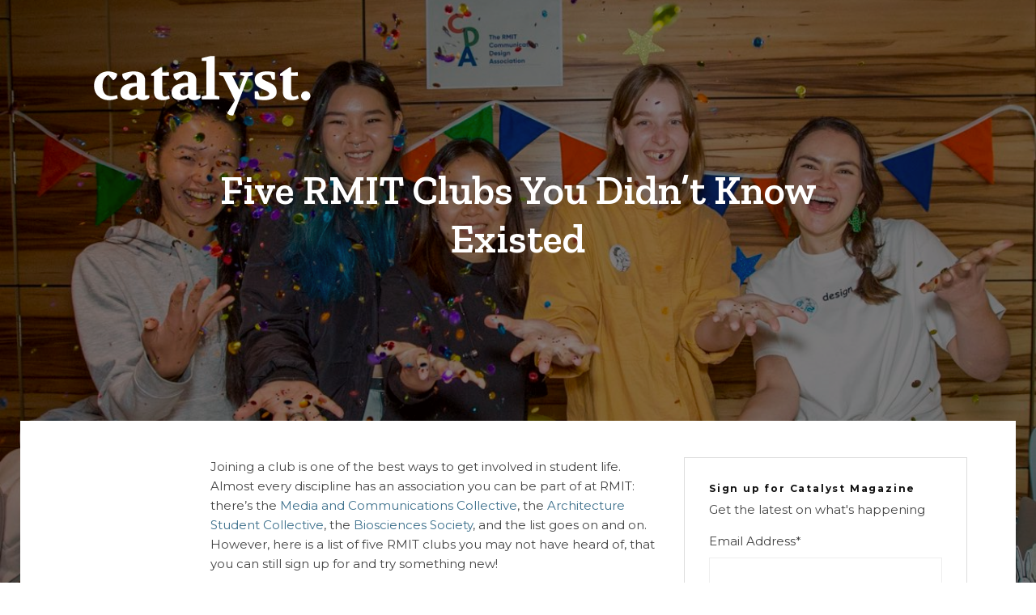

--- FILE ---
content_type: text/html; charset=UTF-8
request_url: https://rmitcatalyst.com/2022/03/29/five-rmit-clubs-you-didnt-know-existed/
body_size: 23711
content:
<!DOCTYPE html>
<html lang="en-AU">
<head>
	<meta charset="UTF-8">
			<meta name="viewport" content="width=device-width, initial-scale=1">
		<link rel="profile" href="http://gmpg.org/xfn/11">
		<meta name="theme-color" content="#8abd91">
	<title>Five RMIT Clubs You Didn&#8217;t Know Existed &#8211; Catalyst</title>
<meta name='robots' content='max-image-preview:large' />
	<style>img:is([sizes="auto" i], [sizes^="auto," i]) { contain-intrinsic-size: 3000px 1500px }</style>
	<link rel='dns-prefetch' href='//fonts.googleapis.com' />
<link rel="alternate" type="application/rss+xml" title="Catalyst &raquo; Feed" href="https://rmitcatalyst.com/feed/" />
<link rel="alternate" type="application/rss+xml" title="Catalyst &raquo; Comments Feed" href="https://rmitcatalyst.com/comments/feed/" />
<link rel="alternate" type="application/rss+xml" title="Catalyst &raquo; Five RMIT Clubs You Didn&#8217;t Know Existed Comments Feed" href="https://rmitcatalyst.com/2022/03/29/five-rmit-clubs-you-didnt-know-existed/feed/" />
<script type="text/javascript">
/* <![CDATA[ */
window._wpemojiSettings = {"baseUrl":"https:\/\/s.w.org\/images\/core\/emoji\/16.0.1\/72x72\/","ext":".png","svgUrl":"https:\/\/s.w.org\/images\/core\/emoji\/16.0.1\/svg\/","svgExt":".svg","source":{"concatemoji":"https:\/\/rmitcatalyst.com\/wp-includes\/js\/wp-emoji-release.min.js?ver=6.8.3"}};
/*! This file is auto-generated */
!function(s,n){var o,i,e;function c(e){try{var t={supportTests:e,timestamp:(new Date).valueOf()};sessionStorage.setItem(o,JSON.stringify(t))}catch(e){}}function p(e,t,n){e.clearRect(0,0,e.canvas.width,e.canvas.height),e.fillText(t,0,0);var t=new Uint32Array(e.getImageData(0,0,e.canvas.width,e.canvas.height).data),a=(e.clearRect(0,0,e.canvas.width,e.canvas.height),e.fillText(n,0,0),new Uint32Array(e.getImageData(0,0,e.canvas.width,e.canvas.height).data));return t.every(function(e,t){return e===a[t]})}function u(e,t){e.clearRect(0,0,e.canvas.width,e.canvas.height),e.fillText(t,0,0);for(var n=e.getImageData(16,16,1,1),a=0;a<n.data.length;a++)if(0!==n.data[a])return!1;return!0}function f(e,t,n,a){switch(t){case"flag":return n(e,"\ud83c\udff3\ufe0f\u200d\u26a7\ufe0f","\ud83c\udff3\ufe0f\u200b\u26a7\ufe0f")?!1:!n(e,"\ud83c\udde8\ud83c\uddf6","\ud83c\udde8\u200b\ud83c\uddf6")&&!n(e,"\ud83c\udff4\udb40\udc67\udb40\udc62\udb40\udc65\udb40\udc6e\udb40\udc67\udb40\udc7f","\ud83c\udff4\u200b\udb40\udc67\u200b\udb40\udc62\u200b\udb40\udc65\u200b\udb40\udc6e\u200b\udb40\udc67\u200b\udb40\udc7f");case"emoji":return!a(e,"\ud83e\udedf")}return!1}function g(e,t,n,a){var r="undefined"!=typeof WorkerGlobalScope&&self instanceof WorkerGlobalScope?new OffscreenCanvas(300,150):s.createElement("canvas"),o=r.getContext("2d",{willReadFrequently:!0}),i=(o.textBaseline="top",o.font="600 32px Arial",{});return e.forEach(function(e){i[e]=t(o,e,n,a)}),i}function t(e){var t=s.createElement("script");t.src=e,t.defer=!0,s.head.appendChild(t)}"undefined"!=typeof Promise&&(o="wpEmojiSettingsSupports",i=["flag","emoji"],n.supports={everything:!0,everythingExceptFlag:!0},e=new Promise(function(e){s.addEventListener("DOMContentLoaded",e,{once:!0})}),new Promise(function(t){var n=function(){try{var e=JSON.parse(sessionStorage.getItem(o));if("object"==typeof e&&"number"==typeof e.timestamp&&(new Date).valueOf()<e.timestamp+604800&&"object"==typeof e.supportTests)return e.supportTests}catch(e){}return null}();if(!n){if("undefined"!=typeof Worker&&"undefined"!=typeof OffscreenCanvas&&"undefined"!=typeof URL&&URL.createObjectURL&&"undefined"!=typeof Blob)try{var e="postMessage("+g.toString()+"("+[JSON.stringify(i),f.toString(),p.toString(),u.toString()].join(",")+"));",a=new Blob([e],{type:"text/javascript"}),r=new Worker(URL.createObjectURL(a),{name:"wpTestEmojiSupports"});return void(r.onmessage=function(e){c(n=e.data),r.terminate(),t(n)})}catch(e){}c(n=g(i,f,p,u))}t(n)}).then(function(e){for(var t in e)n.supports[t]=e[t],n.supports.everything=n.supports.everything&&n.supports[t],"flag"!==t&&(n.supports.everythingExceptFlag=n.supports.everythingExceptFlag&&n.supports[t]);n.supports.everythingExceptFlag=n.supports.everythingExceptFlag&&!n.supports.flag,n.DOMReady=!1,n.readyCallback=function(){n.DOMReady=!0}}).then(function(){return e}).then(function(){var e;n.supports.everything||(n.readyCallback(),(e=n.source||{}).concatemoji?t(e.concatemoji):e.wpemoji&&e.twemoji&&(t(e.twemoji),t(e.wpemoji)))}))}((window,document),window._wpemojiSettings);
/* ]]> */
</script>
<link rel='stylesheet' id='flick-css' href='https://rmitcatalyst.com/wp-content/plugins/mailchimp/css/flick/flick.css?ver=6.8.3' type='text/css' media='all' />
<link rel='stylesheet' id='mailchimpSF_main_css-css' href='https://rmitcatalyst.com/?mcsf_action=main_css&#038;ver=6.8.3' type='text/css' media='all' />
<!--[if IE]>
<link rel='stylesheet' id='mailchimpSF_ie_css-css' href='https://rmitcatalyst.com/wp-content/plugins/mailchimp/css/ie.css?ver=6.8.3' type='text/css' media='all' />
<![endif]-->
<style id='wp-emoji-styles-inline-css' type='text/css'>

	img.wp-smiley, img.emoji {
		display: inline !important;
		border: none !important;
		box-shadow: none !important;
		height: 1em !important;
		width: 1em !important;
		margin: 0 0.07em !important;
		vertical-align: -0.1em !important;
		background: none !important;
		padding: 0 !important;
	}
</style>
<link rel='stylesheet' id='wp-block-library-css' href='https://rmitcatalyst.com/wp-includes/css/dist/block-library/style.min.css?ver=6.8.3' type='text/css' media='all' />
<style id='classic-theme-styles-inline-css' type='text/css'>
/*! This file is auto-generated */
.wp-block-button__link{color:#fff;background-color:#32373c;border-radius:9999px;box-shadow:none;text-decoration:none;padding:calc(.667em + 2px) calc(1.333em + 2px);font-size:1.125em}.wp-block-file__button{background:#32373c;color:#fff;text-decoration:none}
</style>
<link rel='stylesheet' id='wp-components-css' href='https://rmitcatalyst.com/wp-includes/css/dist/components/style.min.css?ver=6.8.3' type='text/css' media='all' />
<link rel='stylesheet' id='wp-preferences-css' href='https://rmitcatalyst.com/wp-includes/css/dist/preferences/style.min.css?ver=6.8.3' type='text/css' media='all' />
<link rel='stylesheet' id='wp-block-editor-css' href='https://rmitcatalyst.com/wp-includes/css/dist/block-editor/style.min.css?ver=6.8.3' type='text/css' media='all' />
<link rel='stylesheet' id='popup-maker-block-library-style-css' href='https://rmitcatalyst.com/wp-content/plugins/popup-maker/dist/packages/block-library-style.css?ver=dbea705cfafe089d65f1' type='text/css' media='all' />
<link rel='stylesheet' id='lets-info-up-block-css' href='https://rmitcatalyst.com/wp-content/plugins/lets-info-up/frontend/css/style.min.css?ver=1.4.7' type='text/css' media='all' />
<link rel='stylesheet' id='mediaelement-css' href='https://rmitcatalyst.com/wp-includes/js/mediaelement/mediaelementplayer-legacy.min.css?ver=4.2.17' type='text/css' media='all' />
<link rel='stylesheet' id='wp-mediaelement-css' href='https://rmitcatalyst.com/wp-includes/js/mediaelement/wp-mediaelement.min.css?ver=6.8.3' type='text/css' media='all' />
<style id='jetpack-sharing-buttons-style-inline-css' type='text/css'>
.jetpack-sharing-buttons__services-list{display:flex;flex-direction:row;flex-wrap:wrap;gap:0;list-style-type:none;margin:5px;padding:0}.jetpack-sharing-buttons__services-list.has-small-icon-size{font-size:12px}.jetpack-sharing-buttons__services-list.has-normal-icon-size{font-size:16px}.jetpack-sharing-buttons__services-list.has-large-icon-size{font-size:24px}.jetpack-sharing-buttons__services-list.has-huge-icon-size{font-size:36px}@media print{.jetpack-sharing-buttons__services-list{display:none!important}}.editor-styles-wrapper .wp-block-jetpack-sharing-buttons{gap:0;padding-inline-start:0}ul.jetpack-sharing-buttons__services-list.has-background{padding:1.25em 2.375em}
</style>
<style id='global-styles-inline-css' type='text/css'>
:root{--wp--preset--aspect-ratio--square: 1;--wp--preset--aspect-ratio--4-3: 4/3;--wp--preset--aspect-ratio--3-4: 3/4;--wp--preset--aspect-ratio--3-2: 3/2;--wp--preset--aspect-ratio--2-3: 2/3;--wp--preset--aspect-ratio--16-9: 16/9;--wp--preset--aspect-ratio--9-16: 9/16;--wp--preset--color--black: #000000;--wp--preset--color--cyan-bluish-gray: #abb8c3;--wp--preset--color--white: #ffffff;--wp--preset--color--pale-pink: #f78da7;--wp--preset--color--vivid-red: #cf2e2e;--wp--preset--color--luminous-vivid-orange: #ff6900;--wp--preset--color--luminous-vivid-amber: #fcb900;--wp--preset--color--light-green-cyan: #7bdcb5;--wp--preset--color--vivid-green-cyan: #00d084;--wp--preset--color--pale-cyan-blue: #8ed1fc;--wp--preset--color--vivid-cyan-blue: #0693e3;--wp--preset--color--vivid-purple: #9b51e0;--wp--preset--gradient--vivid-cyan-blue-to-vivid-purple: linear-gradient(135deg,rgba(6,147,227,1) 0%,rgb(155,81,224) 100%);--wp--preset--gradient--light-green-cyan-to-vivid-green-cyan: linear-gradient(135deg,rgb(122,220,180) 0%,rgb(0,208,130) 100%);--wp--preset--gradient--luminous-vivid-amber-to-luminous-vivid-orange: linear-gradient(135deg,rgba(252,185,0,1) 0%,rgba(255,105,0,1) 100%);--wp--preset--gradient--luminous-vivid-orange-to-vivid-red: linear-gradient(135deg,rgba(255,105,0,1) 0%,rgb(207,46,46) 100%);--wp--preset--gradient--very-light-gray-to-cyan-bluish-gray: linear-gradient(135deg,rgb(238,238,238) 0%,rgb(169,184,195) 100%);--wp--preset--gradient--cool-to-warm-spectrum: linear-gradient(135deg,rgb(74,234,220) 0%,rgb(151,120,209) 20%,rgb(207,42,186) 40%,rgb(238,44,130) 60%,rgb(251,105,98) 80%,rgb(254,248,76) 100%);--wp--preset--gradient--blush-light-purple: linear-gradient(135deg,rgb(255,206,236) 0%,rgb(152,150,240) 100%);--wp--preset--gradient--blush-bordeaux: linear-gradient(135deg,rgb(254,205,165) 0%,rgb(254,45,45) 50%,rgb(107,0,62) 100%);--wp--preset--gradient--luminous-dusk: linear-gradient(135deg,rgb(255,203,112) 0%,rgb(199,81,192) 50%,rgb(65,88,208) 100%);--wp--preset--gradient--pale-ocean: linear-gradient(135deg,rgb(255,245,203) 0%,rgb(182,227,212) 50%,rgb(51,167,181) 100%);--wp--preset--gradient--electric-grass: linear-gradient(135deg,rgb(202,248,128) 0%,rgb(113,206,126) 100%);--wp--preset--gradient--midnight: linear-gradient(135deg,rgb(2,3,129) 0%,rgb(40,116,252) 100%);--wp--preset--font-size--small: 13px;--wp--preset--font-size--medium: 20px;--wp--preset--font-size--large: 36px;--wp--preset--font-size--x-large: 42px;--wp--preset--spacing--20: 0.44rem;--wp--preset--spacing--30: 0.67rem;--wp--preset--spacing--40: 1rem;--wp--preset--spacing--50: 1.5rem;--wp--preset--spacing--60: 2.25rem;--wp--preset--spacing--70: 3.38rem;--wp--preset--spacing--80: 5.06rem;--wp--preset--shadow--natural: 6px 6px 9px rgba(0, 0, 0, 0.2);--wp--preset--shadow--deep: 12px 12px 50px rgba(0, 0, 0, 0.4);--wp--preset--shadow--sharp: 6px 6px 0px rgba(0, 0, 0, 0.2);--wp--preset--shadow--outlined: 6px 6px 0px -3px rgba(255, 255, 255, 1), 6px 6px rgba(0, 0, 0, 1);--wp--preset--shadow--crisp: 6px 6px 0px rgba(0, 0, 0, 1);}:where(.is-layout-flex){gap: 0.5em;}:where(.is-layout-grid){gap: 0.5em;}body .is-layout-flex{display: flex;}.is-layout-flex{flex-wrap: wrap;align-items: center;}.is-layout-flex > :is(*, div){margin: 0;}body .is-layout-grid{display: grid;}.is-layout-grid > :is(*, div){margin: 0;}:where(.wp-block-columns.is-layout-flex){gap: 2em;}:where(.wp-block-columns.is-layout-grid){gap: 2em;}:where(.wp-block-post-template.is-layout-flex){gap: 1.25em;}:where(.wp-block-post-template.is-layout-grid){gap: 1.25em;}.has-black-color{color: var(--wp--preset--color--black) !important;}.has-cyan-bluish-gray-color{color: var(--wp--preset--color--cyan-bluish-gray) !important;}.has-white-color{color: var(--wp--preset--color--white) !important;}.has-pale-pink-color{color: var(--wp--preset--color--pale-pink) !important;}.has-vivid-red-color{color: var(--wp--preset--color--vivid-red) !important;}.has-luminous-vivid-orange-color{color: var(--wp--preset--color--luminous-vivid-orange) !important;}.has-luminous-vivid-amber-color{color: var(--wp--preset--color--luminous-vivid-amber) !important;}.has-light-green-cyan-color{color: var(--wp--preset--color--light-green-cyan) !important;}.has-vivid-green-cyan-color{color: var(--wp--preset--color--vivid-green-cyan) !important;}.has-pale-cyan-blue-color{color: var(--wp--preset--color--pale-cyan-blue) !important;}.has-vivid-cyan-blue-color{color: var(--wp--preset--color--vivid-cyan-blue) !important;}.has-vivid-purple-color{color: var(--wp--preset--color--vivid-purple) !important;}.has-black-background-color{background-color: var(--wp--preset--color--black) !important;}.has-cyan-bluish-gray-background-color{background-color: var(--wp--preset--color--cyan-bluish-gray) !important;}.has-white-background-color{background-color: var(--wp--preset--color--white) !important;}.has-pale-pink-background-color{background-color: var(--wp--preset--color--pale-pink) !important;}.has-vivid-red-background-color{background-color: var(--wp--preset--color--vivid-red) !important;}.has-luminous-vivid-orange-background-color{background-color: var(--wp--preset--color--luminous-vivid-orange) !important;}.has-luminous-vivid-amber-background-color{background-color: var(--wp--preset--color--luminous-vivid-amber) !important;}.has-light-green-cyan-background-color{background-color: var(--wp--preset--color--light-green-cyan) !important;}.has-vivid-green-cyan-background-color{background-color: var(--wp--preset--color--vivid-green-cyan) !important;}.has-pale-cyan-blue-background-color{background-color: var(--wp--preset--color--pale-cyan-blue) !important;}.has-vivid-cyan-blue-background-color{background-color: var(--wp--preset--color--vivid-cyan-blue) !important;}.has-vivid-purple-background-color{background-color: var(--wp--preset--color--vivid-purple) !important;}.has-black-border-color{border-color: var(--wp--preset--color--black) !important;}.has-cyan-bluish-gray-border-color{border-color: var(--wp--preset--color--cyan-bluish-gray) !important;}.has-white-border-color{border-color: var(--wp--preset--color--white) !important;}.has-pale-pink-border-color{border-color: var(--wp--preset--color--pale-pink) !important;}.has-vivid-red-border-color{border-color: var(--wp--preset--color--vivid-red) !important;}.has-luminous-vivid-orange-border-color{border-color: var(--wp--preset--color--luminous-vivid-orange) !important;}.has-luminous-vivid-amber-border-color{border-color: var(--wp--preset--color--luminous-vivid-amber) !important;}.has-light-green-cyan-border-color{border-color: var(--wp--preset--color--light-green-cyan) !important;}.has-vivid-green-cyan-border-color{border-color: var(--wp--preset--color--vivid-green-cyan) !important;}.has-pale-cyan-blue-border-color{border-color: var(--wp--preset--color--pale-cyan-blue) !important;}.has-vivid-cyan-blue-border-color{border-color: var(--wp--preset--color--vivid-cyan-blue) !important;}.has-vivid-purple-border-color{border-color: var(--wp--preset--color--vivid-purple) !important;}.has-vivid-cyan-blue-to-vivid-purple-gradient-background{background: var(--wp--preset--gradient--vivid-cyan-blue-to-vivid-purple) !important;}.has-light-green-cyan-to-vivid-green-cyan-gradient-background{background: var(--wp--preset--gradient--light-green-cyan-to-vivid-green-cyan) !important;}.has-luminous-vivid-amber-to-luminous-vivid-orange-gradient-background{background: var(--wp--preset--gradient--luminous-vivid-amber-to-luminous-vivid-orange) !important;}.has-luminous-vivid-orange-to-vivid-red-gradient-background{background: var(--wp--preset--gradient--luminous-vivid-orange-to-vivid-red) !important;}.has-very-light-gray-to-cyan-bluish-gray-gradient-background{background: var(--wp--preset--gradient--very-light-gray-to-cyan-bluish-gray) !important;}.has-cool-to-warm-spectrum-gradient-background{background: var(--wp--preset--gradient--cool-to-warm-spectrum) !important;}.has-blush-light-purple-gradient-background{background: var(--wp--preset--gradient--blush-light-purple) !important;}.has-blush-bordeaux-gradient-background{background: var(--wp--preset--gradient--blush-bordeaux) !important;}.has-luminous-dusk-gradient-background{background: var(--wp--preset--gradient--luminous-dusk) !important;}.has-pale-ocean-gradient-background{background: var(--wp--preset--gradient--pale-ocean) !important;}.has-electric-grass-gradient-background{background: var(--wp--preset--gradient--electric-grass) !important;}.has-midnight-gradient-background{background: var(--wp--preset--gradient--midnight) !important;}.has-small-font-size{font-size: var(--wp--preset--font-size--small) !important;}.has-medium-font-size{font-size: var(--wp--preset--font-size--medium) !important;}.has-large-font-size{font-size: var(--wp--preset--font-size--large) !important;}.has-x-large-font-size{font-size: var(--wp--preset--font-size--x-large) !important;}
:where(.wp-block-post-template.is-layout-flex){gap: 1.25em;}:where(.wp-block-post-template.is-layout-grid){gap: 1.25em;}
:where(.wp-block-columns.is-layout-flex){gap: 2em;}:where(.wp-block-columns.is-layout-grid){gap: 2em;}
:root :where(.wp-block-pullquote){font-size: 1.5em;line-height: 1.6;}
</style>
<link rel='stylesheet' id='lets-review-api-css' href='https://rmitcatalyst.com/wp-content/plugins/lets-review/assets/css/style-api.min.css?ver=3.4.1' type='text/css' media='all' />
<link rel='stylesheet' id='font-awesome-css' href='https://rmitcatalyst.com/wp-content/plugins/lets-review/assets/fonts/fontawesome/css/fontawesome.min.css?ver=3.4.1' type='text/css' media='all' />
<link rel='stylesheet' id='font-awesome-regular-css' href='https://rmitcatalyst.com/wp-content/plugins/lets-review/assets/fonts/fontawesome/css/regular.min.css?ver=3.4.1' type='text/css' media='all' />
<link rel='stylesheet' id='font-awesome-solid-css' href='https://rmitcatalyst.com/wp-content/plugins/lets-review/assets/fonts/fontawesome/css/solid.min.css?ver=3.4.1' type='text/css' media='all' />
<link rel='stylesheet' id='lets-live-blog-css' href='https://rmitcatalyst.com/wp-content/plugins/lets-live-blog/frontend/css/style.min.css?ver=1.2.1' type='text/css' media='all' />
<link rel='stylesheet' id='zeen-style-css' href='https://rmitcatalyst.com/wp-content/themes/zeen/assets/css/style.min.css?ver=4.2.4' type='text/css' media='all' />
<style id='zeen-style-inline-css' type='text/css'>
.content-bg, .block-skin-5:not(.skin-inner), .block-skin-5.skin-inner > .tipi-row-inner-style, .article-layout-skin-1.title-cut-bl .hero-wrap .meta:before, .article-layout-skin-1.title-cut-bc .hero-wrap .meta:before, .article-layout-skin-1.title-cut-bl .hero-wrap .share-it:before, .article-layout-skin-1.title-cut-bc .hero-wrap .share-it:before, .standard-archive .page-header, .skin-dark .flickity-viewport, .zeen__var__options label { background: #ffffff;}a.zeen-pin-it{position: absolute}.background.mask {background-color: transparent}.side-author__wrap .mask a {display:inline-block;height:70px}.timed-pup,.modal-wrap {position:fixed;visibility:hidden}.to-top__fixed .to-top a{background-color:#000000; color: #fff}.site-inner { background-color: #fff; }.splitter svg g { fill: #fff; }.inline-post .block article .title { font-size: 20px;}.fontfam-1 { font-family: 'Zilla Slab',serif!important;}input,input[type="number"],.body-f1, .quotes-f1 blockquote, .quotes-f1 q, .by-f1 .byline, .sub-f1 .subtitle, .wh-f1 .widget-title, .headings-f1 h1, .headings-f1 h2, .headings-f1 h3, .headings-f1 h4, .headings-f1 h5, .headings-f1 h6, .font-1, div.jvectormap-tip {font-family:'Zilla Slab',serif;font-weight: 600;font-style: normal;}.fontfam-2 { font-family:'Montserrat',sans-serif!important; }input[type=submit], button, .tipi-button,.button,.wpcf7-submit,.button__back__home,.body-f2, .quotes-f2 blockquote, .quotes-f2 q, .by-f2 .byline, .sub-f2 .subtitle, .wh-f2 .widget-title, .headings-f2 h1, .headings-f2 h2, .headings-f2 h3, .headings-f2 h4, .headings-f2 h5, .headings-f2 h6, .font-2 {font-family:'Montserrat',sans-serif;font-weight: 400;font-style: normal;}.fontfam-3 { font-family:'Montserrat',sans-serif!important;}.body-f3, .quotes-f3 blockquote, .quotes-f3 q, .by-f3 .byline, .sub-f3 .subtitle, .wh-f3 .widget-title, .headings-f3 h1, .headings-f3 h2, .headings-f3 h3, .headings-f3 h4, .headings-f3 h5, .headings-f3 h6, .font-3 {font-family:'Montserrat',sans-serif;font-style: normal;font-weight: 100;}.tipi-row, .tipi-builder-on .contents-wrap > p { max-width: 1230px ; }.slider-columns--3 article { width: 360px }.slider-columns--2 article { width: 555px }.slider-columns--4 article { width: 262.5px }.single .site-content .tipi-row { max-width: 1230px ; }.single-product .site-content .tipi-row { max-width: 1230px ; }.date--secondary { color: #f8d92f; }.date--main { color: #8abd91; }.global-accent-border { border-color: #8abd91; }.trending-accent-border { border-color: #8abd91; }.trending-accent-bg { border-color: #8abd91; }.wpcf7-submit, .tipi-button.block-loader { background: #18181e; }.wpcf7-submit:hover, .tipi-button.block-loader:hover { background: #111; }.tipi-button.block-loader { color: #fff!important; }.wpcf7-submit { background: #18181e; }.wpcf7-submit:hover { background: #111; }.global-accent-bg, .icon-base-2:hover .icon-bg, #progress { background-color: #8abd91; }.global-accent-text, .mm-submenu-2 .mm-51 .menu-wrap > .sub-menu > li > a { color: #8abd91; }body { color:#444;}.excerpt { color:#444;}.mode--alt--b .excerpt, .block-skin-2 .excerpt, .block-skin-2 .preview-classic .custom-button__fill-2 { color:#888!important;}.read-more-wrap { color:#767676;}.logo-fallback a { color:#000!important;}.site-mob-header .logo-fallback a { color:#000!important;}blockquote:not(.comment-excerpt) { color:#111;}.mode--alt--b blockquote:not(.comment-excerpt), .mode--alt--b .block-skin-0.block-wrap-quote .block-wrap-quote blockquote:not(.comment-excerpt), .mode--alt--b .block-skin-0.block-wrap-quote .block-wrap-quote blockquote:not(.comment-excerpt) span { color:#fff!important;}.byline, .byline a { color:#888;}.mode--alt--b .block-wrap-classic .byline, .mode--alt--b .block-wrap-classic .byline a, .mode--alt--b .block-wrap-thumbnail .byline, .mode--alt--b .block-wrap-thumbnail .byline a, .block-skin-2 .byline a, .block-skin-2 .byline { color:#888;}.preview-classic .meta .title, .preview-thumbnail .meta .title,.preview-56 .meta .title{ color:#111;}h1, h2, h3, h4, h5, h6, .block-title { color:#111;}.sidebar-widget  .widget-title { color:#111!important;}.link-color-wrap a, .woocommerce-Tabs-panel--description a { color: #3d708c; }.mode--alt--b .link-color-wrap a, .mode--alt--b .woocommerce-Tabs-panel--description a { color: #888; }.copyright, .site-footer .bg-area-inner .copyright a { color: #8e8e8e; }.link-color-wrap a:hover { color: #000; }.mode--alt--b .link-color-wrap a:hover { color: #555; }body{line-height:1.66}input[type=submit], button, .tipi-button,.button,.wpcf7-submit,.button__back__home{letter-spacing:0.03em}.sub-menu a:not(.tipi-button){letter-spacing:0.1em}.widget-title{letter-spacing:0.15em}html, body{font-size:15px}.byline{font-size:12px}input[type=submit], button, .tipi-button,.button,.wpcf7-submit,.button__back__home{font-size:11px}.excerpt{font-size:15px}.logo-fallback, .secondary-wrap .logo-fallback a{font-size:22px}.logo span{font-size:12px}.breadcrumbs{font-size:10px}.hero-meta.tipi-s-typo .title{font-size:20px}.hero-meta.tipi-s-typo .subtitle{font-size:15px}.hero-meta.tipi-m-typo .title{font-size:20px}.hero-meta.tipi-m-typo .subtitle{font-size:15px}.hero-meta.tipi-xl-typo .title{font-size:20px}.hero-meta.tipi-xl-typo .subtitle{font-size:15px}.block-html-content h1, .single-content .entry-content h1{font-size:20px}.block-html-content h2, .single-content .entry-content h2{font-size:20px}.block-html-content h3, .single-content .entry-content h3{font-size:20px}.block-html-content h4, .single-content .entry-content h4{font-size:20px}.block-html-content h5, .single-content .entry-content h5{font-size:18px}.footer-block-links{font-size:8px}blockquote, q{font-size:20px}.site-footer .copyright{font-size:12px}.footer-navigation{font-size:12px}.site-footer .menu-icons{font-size:12px}.block-title, .page-title{font-size:24px}.block-subtitle{font-size:18px}.block-col-self .preview-2 .title{font-size:22px}.block-wrap-classic .tipi-m-typo .title-wrap .title{font-size:22px}.tipi-s-typo .title, .ppl-s-3 .tipi-s-typo .title, .zeen-col--wide .ppl-s-3 .tipi-s-typo .title, .preview-1 .title, .preview-21:not(.tipi-xs-typo) .title{font-size:22px}.tipi-xs-typo .title, .tipi-basket-wrap .basket-item .title{font-size:15px}.meta .read-more-wrap{font-size:11px}.widget-title{font-size:12px}.split-1:not(.preview-thumbnail) .mask{-webkit-flex: 0 0 calc( 34% - 15px);
					-ms-flex: 0 0 calc( 34% - 15px);
					flex: 0 0 calc( 34% - 15px);
					width: calc( 34% - 15px);}.preview-thumbnail .mask{-webkit-flex: 0 0 65px;
					-ms-flex: 0 0 65px;
					flex: 0 0 65px;
					width: 65px;}.footer-lower-area{padding-top:40px}.footer-lower-area{padding-bottom:40px}.footer-upper-area{padding-bottom:40px}.footer-upper-area{padding-top:40px}.footer-widget-wrap{padding-bottom:40px}.footer-widget-wrap{padding-top:40px}.tipi-button-cta-header{font-size:12px}.tipi-button.block-loader, .wpcf7-submit, .mc4wp-form-fields button { font-weight: 700;}.main-navigation .horizontal-menu, .main-navigation .menu-item, .main-navigation .menu-icon .menu-icon--text,  .main-navigation .tipi-i-search span { font-weight: 700;}.secondary-wrap .menu-secondary li, .secondary-wrap .menu-item, .secondary-wrap .menu-icon .menu-icon--text {font-weight: 700;}.footer-lower-area, .footer-lower-area .menu-item, .footer-lower-area .menu-icon span {font-weight: 700;}.widget-title {font-weight: 700!important;}input[type=submit], button, .tipi-button,.button,.wpcf7-submit,.button__back__home{ text-transform: uppercase; }.entry-title{ text-transform: none; }.logo-fallback{ text-transform: none; }.block-wrap-slider .title-wrap .title{ text-transform: none; }.block-wrap-grid .title-wrap .title, .tile-design-4 .meta .title-wrap .title{ text-transform: none; }.block-wrap-classic .title-wrap .title{ text-transform: none; }.block-title{ text-transform: none; }.meta .excerpt .read-more{ text-transform: uppercase; }.preview-grid .read-more{ text-transform: uppercase; }.block-subtitle{ text-transform: none; }.byline{ text-transform: none; }.widget-title{ text-transform: none; }.main-navigation .menu-item, .main-navigation .menu-icon .menu-icon--text{ text-transform: uppercase; }.secondary-navigation, .secondary-wrap .menu-icon .menu-icon--text{ text-transform: uppercase; }.footer-lower-area .menu-item, .footer-lower-area .menu-icon span{ text-transform: uppercase; }.sub-menu a:not(.tipi-button){ text-transform: none; }.site-mob-header .menu-item, .site-mob-header .menu-icon span{ text-transform: uppercase; }.single-content .entry-content h1, .single-content .entry-content h2, .single-content .entry-content h3, .single-content .entry-content h4, .single-content .entry-content h5, .single-content .entry-content h6, .meta__full h1, .meta__full h2, .meta__full h3, .meta__full h4, .meta__full h5, .bbp__thread__title{ text-transform: none; }.mm-submenu-2 .mm-11 .menu-wrap > *, .mm-submenu-2 .mm-31 .menu-wrap > *, .mm-submenu-2 .mm-21 .menu-wrap > *, .mm-submenu-2 .mm-51 .menu-wrap > *  { border-top: 3px solid transparent; }.separation-border { margin-bottom: 30px; }.load-more-wrap-1 { padding-top: 30px; }.block-wrap-classic .inf-spacer + .block:not(.block-62) { margin-top: 30px; }.block-title-wrap-style .block-title:after, .block-title-wrap-style .block-title:before { border-top: 1px #eee solid;}.separation-border-v { background: #eee;}.separation-border-v { height: calc( 100% -  30px - 1px); }@media only screen and (max-width: 480px) {.separation-border { margin-bottom: 30px;}}.sidebar-wrap .sidebar { padding-right: 30px; padding-left: 30px; padding-top:0px; padding-bottom:0px; }.sidebar-left .sidebar-wrap .sidebar { padding-right: 30px; padding-left: 30px; }@media only screen and (min-width: 481px) {}@media only screen and (max-width: 767px) {.mobile__design--side .mask {
		width: calc( 34% - 15px);
	}}@media only screen and (min-width: 768px) {input[type=submit], button, .tipi-button,.button,.wpcf7-submit,.button__back__home{letter-spacing:0.09em}.hero-meta.tipi-s-typo .title{font-size:30px}.hero-meta.tipi-s-typo .subtitle{font-size:18px}.hero-meta.tipi-m-typo .title{font-size:30px}.hero-meta.tipi-m-typo .subtitle{font-size:18px}.hero-meta.tipi-xl-typo .title{font-size:30px}.hero-meta.tipi-xl-typo .subtitle{font-size:18px}.block-html-content h1, .single-content .entry-content h1{font-size:30px}.block-html-content h2, .single-content .entry-content h2{font-size:30px}.block-html-content h3, .single-content .entry-content h3{font-size:24px}.block-html-content h4, .single-content .entry-content h4{font-size:24px}blockquote, q{font-size:25px}.main-navigation, .main-navigation .menu-icon--text{font-size:12px}.sub-menu a:not(.tipi-button){font-size:12px}.main-navigation .menu-icon, .main-navigation .trending-icon-solo{font-size:12px}.secondary-wrap-v .standard-drop>a,.secondary-wrap, .secondary-wrap a, .secondary-wrap .menu-icon--text{font-size:11px}.secondary-wrap .menu-icon, .secondary-wrap .menu-icon a, .secondary-wrap .trending-icon-solo{font-size:13px}.layout-side-info .details{width:130px;float:left}.title-contrast .hero-wrap { height: calc( 100vh - 160px ); }.block-col-self .block-71 .tipi-s-typo .title { font-size: 18px; }.zeen-col--narrow .block-wrap-classic .tipi-m-typo .title-wrap .title { font-size: 18px; }.mode--alt--b .footer-widget-area:not(.footer-widget-area-1) + .footer-lower-area { border-top:1px #333333 solid ; }.footer-widget-wrap { border-right:1px #333333 solid ; }.footer-widget-wrap .widget_search form, .footer-widget-wrap select { border-color:#333333; }.footer-widget-wrap .zeen-widget { border-bottom:1px #333333 solid ; }.footer-widget-wrap .zeen-widget .preview-thumbnail { border-bottom-color: #333333;}.secondary-wrap .menu-padding, .secondary-wrap .ul-padding > li > a {
			padding-top: 10px;
			padding-bottom: 10px;
		}}@media only screen and (min-width: 1240px) {.hero-l .single-content {padding-top: 45px}.align-fs .contents-wrap .video-wrap, .align-fs-center .aligncenter.size-full, .align-fs-center .wp-caption.aligncenter .size-full, .align-fs-center .tiled-gallery, .align-fs .alignwide { width: 1170px; }.align-fs .contents-wrap .video-wrap { height: 658px; }.has-bg .align-fs .contents-wrap .video-wrap, .has-bg .align-fs .alignwide, .has-bg .align-fs-center .aligncenter.size-full, .has-bg .align-fs-center .wp-caption.aligncenter .size-full, .has-bg .align-fs-center .tiled-gallery { width: 1230px; }.has-bg .align-fs .contents-wrap .video-wrap { height: 691px; }.logo-fallback, .secondary-wrap .logo-fallback a{font-size:30px}.hero-meta.tipi-s-typo .title{font-size:36px}.hero-meta.tipi-m-typo .title{font-size:44px}.hero-meta.tipi-xl-typo .title{font-size:50px}.block-html-content h1, .single-content .entry-content h1{font-size:44px}.block-html-content h2, .single-content .entry-content h2{font-size:40px}.block-html-content h3, .single-content .entry-content h3{font-size:30px}.block-html-content h4, .single-content .entry-content h4{font-size:20px}.block-title, .page-title{font-size:40px}.block-subtitle{font-size:20px}.block-col-self .preview-2 .title{font-size:36px}.block-wrap-classic .tipi-m-typo .title-wrap .title{font-size:30px}.tipi-s-typo .title, .ppl-s-3 .tipi-s-typo .title, .zeen-col--wide .ppl-s-3 .tipi-s-typo .title, .preview-1 .title, .preview-21:not(.tipi-xs-typo) .title{font-size:24px}.split-1:not(.preview-thumbnail) .mask{-webkit-flex: 0 0 calc( 50% - 15px);
					-ms-flex: 0 0 calc( 50% - 15px);
					flex: 0 0 calc( 50% - 15px);
					width: calc( 50% - 15px);}.footer-lower-area{padding-top:90px}.footer-lower-area{padding-bottom:90px}.footer-upper-area{padding-bottom:50px}.footer-upper-area{padding-top:50px}.footer-widget-wrap{padding-bottom:50px}.footer-widget-wrap{padding-top:50px}}.main-menu-bar-color-1 .current-menu-item > a, .main-menu-bar-color-1 .menu-main-menu > .dropper.active:not(.current-menu-item) > a { background-color: #111;}.site-header a { color: #111; }.site-skin-3.content-subscribe, .site-skin-3.content-subscribe .subtitle, .site-skin-3.content-subscribe input, .site-skin-3.content-subscribe h2 { color: #fff; } .site-skin-3.content-subscribe input[type="email"] { border-color: #fff; }.footer-widget-wrap .widget_search form { border-color:#333; }.sidebar-wrap .sidebar { border:1px #ddd solid ; }.content-area .zeen-widget { border: 0 #ddd solid ; border-width: 0 0 1px 0; }.content-area .zeen-widget { padding:30px 0px 30px; }.grid-image-1 .mask-overlay { background-color: #1a1d1e ; }.with-fi.preview-grid,.with-fi.preview-grid .byline,.with-fi.preview-grid .subtitle, .with-fi.preview-grid a { color: #fff; }.preview-grid .mask-overlay { opacity: 0.2 ; }@media (pointer: fine) {.preview-grid:hover .mask-overlay { opacity: 0.6 ; }}.slider-image-1 .mask-overlay { background-color: #1a1d1e ; }.with-fi.preview-slider-overlay,.with-fi.preview-slider-overlay .byline,.with-fi.preview-slider-overlay .subtitle, .with-fi.preview-slider-overlay a { color: #fff; }.preview-slider-overlay .mask-overlay { opacity: 0.2 ; }@media (pointer: fine) {.preview-slider-overlay:hover .mask-overlay { opacity: 0.6 ; }}.site-footer .footer-widget-bg-area, .site-footer .footer-widget-bg-area .woo-product-rating span, .site-footer .footer-widget-bg-area .stack-design-3 .meta { background-color: #272727; }.site-footer .footer-widget-bg-area .background { background-image: none; opacity: 1; }.site-footer .footer-widget-bg-area .block-skin-0 .tipi-arrow { color:#dddede; border-color:#dddede; }.site-footer .footer-widget-bg-area .block-skin-0 .tipi-arrow i:after{ background:#dddede; }.site-footer .footer-widget-bg-area,.site-footer .footer-widget-bg-area .byline,.site-footer .footer-widget-bg-area a,.site-footer .footer-widget-bg-area .widget_search form *,.site-footer .footer-widget-bg-area h3,.site-footer .footer-widget-bg-area .widget-title { color:#dddede; }.site-footer .footer-widget-bg-area .tipi-spin.tipi-row-inner-style:before { border-color:#dddede; }.main-navigation, .main-navigation .menu-icon--text { color: #1e1e1e; }.main-navigation .horizontal-menu>li>a { padding-left: 12px; padding-right: 12px; }.main-navigation-border { border-bottom:3px #0a0a0a solid ; }.main-navigation-border .drop-search { border-top:3px #0a0a0a solid ; }#progress {bottom: 0;height: 3px; }.sticky-menu-2:not(.active) #progress  { bottom: -3px;  }#progress { background-color: #8abd91; }.main-navigation-border { border-top: 1px #eee solid ; }.main-navigation .horizontal-menu .drop, .main-navigation .horizontal-menu > li > a, .date--main {
			padding-top: 15px;
			padding-bottom: 15px;
		}.site-mob-header .menu-icon { font-size: 13px; }.secondary-wrap-v .standard-drop>a,.secondary-wrap, .secondary-wrap a, .secondary-wrap .menu-icon--text { color: #fff; }.secondary-wrap .menu-secondary > li > a, .secondary-icons li > a { padding-left: 7px; padding-right: 7px; }.mc4wp-form-fields input[type=submit], .mc4wp-form-fields button, #subscribe-submit input[type=submit], .subscribe-wrap input[type=submit] {color: #fff;background-color: #121212;}.site-mob-header:not(.site-mob-header-11) .header-padding .logo-main-wrap, .site-mob-header:not(.site-mob-header-11) .header-padding .icons-wrap a, .site-mob-header-11 .header-padding {
		padding-top: 20px;
		padding-bottom: 20px;
	}.site-header .header-padding {
		padding-top:30px;
		padding-bottom:30px;
	}@media only screen and (min-width: 768px){.tipi-m-0 {display: none}}
</style>
<link rel='stylesheet' id='zeen-fonts-css' href='https://fonts.googleapis.com/css?family=Zilla+Slab%3A600%2Citalic%2C400%7CMontserrat%3A400%2C700%7CMontserrat%3A100%2C700&#038;subset=latin&#038;display=swap' type='text/css' media='all' />
<link rel='stylesheet' id='photoswipe-css' href='https://rmitcatalyst.com/wp-content/themes/zeen/assets/css/photoswipe.min.css?ver=4.1.3' type='text/css' media='all' />
<link rel='stylesheet' id='login-with-ajax-css' href='https://rmitcatalyst.com/wp-content/plugins/login-with-ajax/templates/widget.css?ver=4.5.1' type='text/css' media='all' />
<script type="text/javascript" src="https://rmitcatalyst.com/wp-includes/js/jquery/jquery.min.js?ver=3.7.1" id="jquery-core-js"></script>
<script type="text/javascript" src="https://rmitcatalyst.com/wp-includes/js/jquery/jquery-migrate.min.js?ver=3.4.1" id="jquery-migrate-js"></script>
<script type="text/javascript" src="https://rmitcatalyst.com/wp-content/plugins/mailchimp/js/scrollTo.js?ver=1.5.8" id="jquery_scrollto-js"></script>
<script type="text/javascript" src="https://rmitcatalyst.com/wp-includes/js/jquery/jquery.form.min.js?ver=4.3.0" id="jquery-form-js"></script>
<script type="text/javascript" id="mailchimpSF_main_js-js-extra">
/* <![CDATA[ */
var mailchimpSF = {"ajax_url":"https:\/\/rmitcatalyst.com\/"};
/* ]]> */
</script>
<script type="text/javascript" src="https://rmitcatalyst.com/wp-content/plugins/mailchimp/js/mailchimp.js?ver=1.5.8" id="mailchimpSF_main_js-js"></script>
<script type="text/javascript" src="https://rmitcatalyst.com/wp-includes/js/jquery/ui/core.min.js?ver=1.13.3" id="jquery-ui-core-js"></script>
<script type="text/javascript" src="https://rmitcatalyst.com/wp-content/plugins/mailchimp/js/datepicker.js?ver=6.8.3" id="datepicker-js"></script>
<script type="text/javascript" id="login-with-ajax-js-extra">
/* <![CDATA[ */
var LWA = {"ajaxurl":"https:\/\/rmitcatalyst.com\/wp-admin\/admin-ajax.php","off":""};
/* ]]> */
</script>
<script type="text/javascript" src="https://rmitcatalyst.com/wp-content/themes/zeen/plugins/login-with-ajax/login-with-ajax.js?ver=4.5.1" id="login-with-ajax-js"></script>
<script type="text/javascript" src="https://rmitcatalyst.com/wp-content/plugins/login-with-ajax/ajaxify/ajaxify.min.js?ver=4.5.1" id="login-with-ajax-ajaxify-js"></script>
<link rel="https://api.w.org/" href="https://rmitcatalyst.com/wp-json/" /><link rel="alternate" title="JSON" type="application/json" href="https://rmitcatalyst.com/wp-json/wp/v2/posts/19668" /><link rel="EditURI" type="application/rsd+xml" title="RSD" href="https://rmitcatalyst.com/xmlrpc.php?rsd" />
<link rel="canonical" href="https://rmitcatalyst.com/2022/03/29/five-rmit-clubs-you-didnt-know-existed/" />
<link rel='shortlink' href='https://rmitcatalyst.com/?p=19668' />
<link rel="alternate" title="oEmbed (JSON)" type="application/json+oembed" href="https://rmitcatalyst.com/wp-json/oembed/1.0/embed?url=https%3A%2F%2Frmitcatalyst.com%2F2022%2F03%2F29%2Ffive-rmit-clubs-you-didnt-know-existed%2F" />
<link rel="alternate" title="oEmbed (XML)" type="text/xml+oembed" href="https://rmitcatalyst.com/wp-json/oembed/1.0/embed?url=https%3A%2F%2Frmitcatalyst.com%2F2022%2F03%2F29%2Ffive-rmit-clubs-you-didnt-know-existed%2F&#038;format=xml" />
<script type="text/javascript">
        jQuery(function($) {
            $('.date-pick').each(function() {
                var format = $(this).data('format') || 'mm/dd/yyyy';
                format = format.replace(/yyyy/i, 'yy');
                $(this).datepicker({
                    autoFocusNextInput: true,
                    constrainInput: false,
                    changeMonth: true,
                    changeYear: true,
                    beforeShow: function(input, inst) { $('#ui-datepicker-div').addClass('show'); },
                    dateFormat: format.toLowerCase(),
                });
            });
            d = new Date();
            $('.birthdate-pick').each(function() {
                var format = $(this).data('format') || 'mm/dd';
                format = format.replace(/yyyy/i, 'yy');
                $(this).datepicker({
                    autoFocusNextInput: true,
                    constrainInput: false,
                    changeMonth: true,
                    changeYear: false,
                    minDate: new Date(d.getFullYear(), 1-1, 1),
                    maxDate: new Date(d.getFullYear(), 12-1, 31),
                    beforeShow: function(input, inst) { $('#ui-datepicker-div').removeClass('show'); },
                    dateFormat: format.toLowerCase(),
                });

            });

        });
    </script>
<!-- Analytics by WP Statistics - https://wp-statistics.com -->
<link rel="preload" type="font/woff2" as="font" href="https://rmitcatalyst.com/wp-content/themes/zeen/assets/css/tipi/tipi.woff2?9oa0lg" crossorigin="anonymous"><link rel="dns-prefetch" href="//fonts.googleapis.com"><link rel="preconnect" href="https://fonts.gstatic.com/" crossorigin="anonymous"><link rel="preload" as="image" href="https://rmitcatalyst.com/wp-content/uploads/2022/03/clubs-academic-promo.jpg" imagesrcset="https://rmitcatalyst.com/wp-content/uploads/2022/03/clubs-academic-promo.jpg 1220w, https://rmitcatalyst.com/wp-content/uploads/2022/03/clubs-academic-promo-300x180.jpg 300w, https://rmitcatalyst.com/wp-content/uploads/2022/03/clubs-academic-promo-1024x614.jpg 1024w, https://rmitcatalyst.com/wp-content/uploads/2022/03/clubs-academic-promo-770x462.jpg 770w, https://rmitcatalyst.com/wp-content/uploads/2022/03/clubs-academic-promo-293x176.jpg 293w" imagesizes="(max-width: 1220px) 100vw, 1220px">	<meta property="og:title" content="Five RMIT Clubs You Didn&#8217;t Know Existed">
	<meta property="og:description" content="RMIT&#039;s Student Publication">
	<meta property="og:image" content="https://rmitcatalyst.com/wp-content/uploads/2022/03/clubs-academic-promo-1024x614.jpg">
	<meta property="og:url" content="https://rmitcatalyst.com/2022/03/29/five-rmit-clubs-you-didnt-know-existed/">
	<meta name="twitter:card" content="summary_large_image">
	<meta property="og:site_name" content="Catalyst">
	<meta property="og:type" content="website">
	<link rel="icon" href="https://rmitcatalyst.com/wp-content/uploads/2021/11/cropped-Catalyst-2022-Logo-White-Trans-32x32.png" sizes="32x32" />
<link rel="icon" href="https://rmitcatalyst.com/wp-content/uploads/2021/11/cropped-Catalyst-2022-Logo-White-Trans-192x192.png" sizes="192x192" />
<link rel="apple-touch-icon" href="https://rmitcatalyst.com/wp-content/uploads/2021/11/cropped-Catalyst-2022-Logo-White-Trans-180x180.png" />
<meta name="msapplication-TileImage" content="https://rmitcatalyst.com/wp-content/uploads/2021/11/cropped-Catalyst-2022-Logo-White-Trans-270x270.png" />
</head>
<body class="wp-singular post-template-default single single-post postid-19668 single-format-standard wp-theme-zeen headings-f1 body-f2 sub-f1 quotes-f1 by-f3 wh-f2 block-titles-big block-titles-mid-1 mob-menu-on-tab menu-no-color-hover grids-spacing-0 mob-fi-tall excerpt-mob-off skin-light read-more-fade footer-widgets-text-white site-mob-menu-a-4 site-mob-menu-4 mm-submenu-1 main-menu-logo-1 body-header-style-54 body-header-style-50s body-hero-l byline-font-2">
		<div id="page" class="site">
		<div id="mob-line" class="tipi-m-0"></div><header id="mobhead" class="site-header-block site-mob-header tipi-m-0 site-mob-header-2 site-mob-menu-4 sticky-menu-mob sticky-menu-1 sticky-top site-skin-2 site-img-1"><div class="bg-area stickyable header-padding tipi-row tipi-vertical-c">
	<div class="logo-main-wrap logo-mob-wrap tipi-vertical-c">
		<div class="logo logo-mobile"><a href="https://rmitcatalyst.com" data-pin-nopin="true"><span class="logo-img"><img src="https://rmitcatalyst.com/wp-content/uploads/2021/11/catalyst-trans-small-180x45-white.png" alt="" srcset="https://rmitcatalyst.com/wp-content/uploads/2021/11/catalyst-trans-small-360-white.png 2x" width="180" height="45"></span></a></div>	</div>
	<ul class="menu-right icons-wrap tipi-vertical-c">
		
				
	
			
				
	
			<li class="menu-icon menu-icon-style-1 menu-icon-search"><a href="#" class="tipi-i-search modal-tr tipi-tip tipi-tip-move" data-title="Search" data-type="search"></a></li>
				
	
			
				
	
			
				
			<li class="menu-icon menu-icon-mobile-slide"><a href="#" class="mob-tr-open" data-target="slide-menu"><i class="tipi-i-menu-mob" aria-hidden="true"></i></a></li>
	
		</ul>
	<div class="background mask"></div></div>
</header><!-- .site-mob-header -->		<div class="site-inner">
			<header id="masthead" class="site-header-block site-header clearfix site-header-54 header-width-1 header-skin-1 site-img-1 mm-ani-1 mm-skin-2 main-menu-skin-1 main-menu-width-3 main-menu-bar-color-2 logo-only-when-stuck" data-pt-diff="0" data-pb-diff="0"><div class="bg-area">
	<div class="logo-main-wrap tipi-row">
		<div class="logo logo-p_menu"><a href="https://rmitcatalyst.com" data-pin-nopin="true"><span class="logo-img"><img src="https://rmitcatalyst.com/wp-content/uploads/2021/11/catalyst-trans-small-360-white.png" alt="" loading="lazy" width="360" height="90"></span></a></div>	</div>
</div>
</header><!-- .site-header -->			<div id="content" class="site-content clearfix">
			<div id="primary" class="content-area">

	<div class="post-wrap clearfix article-layout-skin-1 title-middle-cut hero-l sidebar-on sidebar-right layout-side-info title-middle post-19668 post type-post status-publish format-standard has-post-thumbnail hentry category-life category-rmit category-rusu">
		<div class="hero-wrap clearfix hero-25 cover-1 no-par"><div class="hero"><img width="1220" height="732" src="https://rmitcatalyst.com/wp-content/uploads/2022/03/clubs-academic-promo.jpg" class="flipboard-image wp-post-image" alt="" decoding="async" fetchpriority="high" srcset="https://rmitcatalyst.com/wp-content/uploads/2022/03/clubs-academic-promo.jpg 1220w, https://rmitcatalyst.com/wp-content/uploads/2022/03/clubs-academic-promo-300x180.jpg 300w, https://rmitcatalyst.com/wp-content/uploads/2022/03/clubs-academic-promo-1024x614.jpg 1024w, https://rmitcatalyst.com/wp-content/uploads/2022/03/clubs-academic-promo-770x462.jpg 770w, https://rmitcatalyst.com/wp-content/uploads/2022/03/clubs-academic-promo-293x176.jpg 293w" sizes="(max-width: 1220px) 100vw, 1220px" /></div><span class="mask-overlay" style="background-color:rgba(10,0,0,0.5)"></span><div class="meta-wrap hero-meta tipi-xl-typo elements-design-1 clearfix"><div style="color:#fff"  class="meta meta-with-color meta-no-sub"><div class="title-wrap"><h1 class="entry-title title flipboard-title">Five RMIT Clubs You Didn&#8217;t Know Existed</h1></div></div></div><!-- .meta-wrap --></div>		<div class="single-content contents-wrap tipi-row content-bg clearfix article-layout-2">
						<div class="tipi-cols clearfix sticky--wrap">
				<main class="site-main tipi-xs-12 main-block-wrap block-wrap tipi-col clearfix tipi-l-8">
		<article>
						<div class="entry-content-wrap clearfix">
																		<div class="details">
										</div>
					<div class="entry-content body-color clearfix link-color-wrap">
																										
<p>Joining a club is one of the best ways to get involved in student life. Almost every discipline has an association you can be part of at RMIT: there’s the<a href="https://rmitlink.rmit.edu.au/Clubs/MACC"> Media and Communications Collective</a>, the <a href="https://rusu.rmit.edu.au/Clubs/RASCol">Architecture Student Collective</a>, the <a href="https://rusu.rmit.edu.au/Clubs/biosciences">Biosciences Society</a>, and the list goes on and on. However, here is a list of five RMIT clubs you may not have heard of, that you can still sign up for and try something new!</p>



<p><strong>Life Drawing Club</strong></p>



<p>Don’t be intimidated by the fantastic sketches on their Instagram.<a href="https://rmitlink.rmit.edu.au/Clubs/lifedrawingclub"> RMIT’s Life Drawing Club</a> isn’t just open to amazing Picasso’s, but to any student regardless of drawing experience. Every Friday night, the club hosts an untutored life drawing session from 6-8pm at the RMIT City campus. The weekly events cost $10 to join, and you can also become a member of the club for $10. Why not try it out?</p>



<p><strong>Surfing Club</strong></p>



<p>Surf’s up! <a href="https://rmitlink.rmit.edu.au/Clubs/surfing">RMIT’s Surfing Club</a> is open all year round, even in the colder months. With the opportunity to meet new people from different degrees and surf the best waves in Victoria (including in places like Cape Paterson, Wye River and Phillip Island), if you’ve ever wanted to learn how to surf, this could be the place to start. Memberships are $20 for students, with plans for upcoming camping trips and parties for 2022.</p>



<p><strong>Zine Club</strong></p>



<p>Zines are a fantastic creative outlet for your writing and art. Newly established, <a href="https://rmitlink.rmit.edu.au/Clubs/zine">RMIT’s Zine Club</a> memberships are $10, with art supplies and printing provided for members to help bring their imaginative, 90s zine dreams to life.</p>



<p><strong>Reflection Collective</strong></p>



<p>Aspiring photographer or just love to document the world around you? <a href="https://rmitlink.rmit.edu.au/Clubs/reflectioncollective">RMIT’s Reflection Collective</a> is a club for photographers of all expertise to develop their camera and photography skills. The club hosts photowalks around the city and suburbs, masterclasses with industry professionals and also holds photography competitions year round.</p>



<p><strong>Literature Society (L.O.R.E)</strong></p>



<p><a href="https://rmitlink.rmit.edu.au/Clubs/loresociety">RMIT’s Literature Society</a> is the club to join if you love all things books and writing. The club holds writing competitions, lectures by authors and publishing professionals, online and in-person catch-ups, and has a dedicated Discord server for members. This one’s for the writers, poets and students who actually do the readings.</p>



<p>Check out all the clubs RMIT has to offer <a href="https://studentlife.rmit.edu.au/Clubs-and-Societies" data-type="URL" data-id="https://studentlife.rmit.edu.au/Clubs-and-Societies">here</a>.</p>
									</div><!-- .entry-content -->
							</div><!-- .entry-content -->
						<footer class="entry-footer">
				<div class="share-it share-it-1 share-it-bold share-it-count-0 share-it-after tipi-flex"><a href="https://www.facebook.com/sharer/sharer.php?u=https%3A%2F%2Frmitcatalyst.com%2F2022%2F03%2F29%2Ffive-rmit-clubs-you-didnt-know-existed%2F" class="tipi-tip tipi-tip-move share-button share-button-fb" rel="noopener nofollow" aria-label="Share" data-title="Share" target="_blank"><span class="share-button-content tipi-vertical-c"><i class="tipi-i-facebook"></i></span></a><a href="https://twitter.com/intent/tweet?text=Five%20RMIT%20Clubs%20You%20Didn%E2%80%99t%20Know%20Existed%20-%20https%3A%2F%2Frmitcatalyst.com%2F2022%2F03%2F29%2Ffive-rmit-clubs-you-didnt-know-existed%2F" class="tipi-tip tipi-tip-move share-button share-button-tw" rel="noopener nofollow" aria-label="Tweet" data-title="Tweet" target="_blank"><span class="share-button-content tipi-vertical-c"><i class="tipi-i-twitter"></i></span></a><a href="https://www.pinterest.com/pin/create/button/?url=https%3A%2F%2Frmitcatalyst.com%2F2022%2F03%2F29%2Ffive-rmit-clubs-you-didnt-know-existed%2F&media=https%3A%2F%2Frmitcatalyst.com%2Fwp-content%2Fuploads%2F2022%2F03%2Fclubs-academic-promo-770x462.jpg&description=Five%20RMIT%20Clubs%20You%20Didn%26%238217%3Bt%20Know%20Existed" class="tipi-tip tipi-tip-move share-button share-button-pin" rel="noopener nofollow" aria-label="Pin" data-title="Pin" target="_blank" data-pin-custom="true"><span class="share-button-content tipi-vertical-c"><i class="tipi-i-pinterest"></i></span></a></div><div class="related-posts-wrap clearfix"><div id="block-wrap-76907" class="block-wrap-native block-wrap block-wrap-29 block-css-76907 block-wrap-classic columns__m--1 elements-design-1 block-skin-0 filter-wrap-2 tipi-box ppl-m-4 ppl-s-2 clearfix" data-id="76907" data-base="0"><div class="tipi-row-inner-style clearfix"><div class="tipi-row-inner-box contents sticky--wrap"><div class="block-title-wrap module-block-title clearfix  block-title-wrap-style block-title-1 with-load-more"><div class="block-title-area clearfix"><div class="block-title font-1">Related</div></div><div class="filters tipi-flex font-2"><div class="load-more-wrap load-more-size-2 load-more-wrap-2">		<a href="#" data-id="76907" class="tipi-arrow tipi-arrow-s tipi-arrow-l block-loader block-more block-more-1 no-more" data-dir="1"><i class="tipi-i-angle-left" aria-hidden="true"></i></a>
		<a href="#" data-id="76907" class="tipi-arrow tipi-arrow-s tipi-arrow-r block-loader block-more block-more-2" data-dir="2"><i class="tipi-i-angle-right" aria-hidden="true"></i></a>
		</div></div></div><div class="block block-29 tipi-flex"><article class="tipi-xs-12 elements-location-1 clearfix with-fi ani-base article-ani article-ani-1 tipi-s-typo stack-1 stack-design-1 separation-border loop-0 preview-classic preview__img-shape-s preview-29 img-ani-base img-ani-1 img-color-hover-base img-color-hover-1 elements-design-1 post-20612 post type-post status-publish format-standard has-post-thumbnail hentry category-opinion-2 category-politics category-rmit category-rusu tag-news tag-politics tag-rmit tag-rusu" style="--animation-order:0"><div class="preview-mini-wrap clearfix"><div class="mask"><a href="https://rmitcatalyst.com/2024/10/10/you-have-no-idea-whats-going-on-at-campus-with-the-proposed-policiesdo-you-even-care/" class="mask-img" title="13-06-24 NTEU"><img width="293" height="293" src="data:image/svg+xml,%3Csvg%20xmlns=&#039;http://www.w3.org/2000/svg&#039;%20viewBox=&#039;0%200%20293%20293&#039;%3E%3C/svg%3E" class="attachment-zeen-293-293 size-zeen-293-293 zeen-lazy-load-base zeen-lazy-load  wp-post-image" alt="" decoding="async" data-lazy-src="https://rmitcatalyst.com/wp-content/uploads/2024/10/13-06-24-NTEU-293x293.jpg" data-lazy-srcset="https://rmitcatalyst.com/wp-content/uploads/2024/10/13-06-24-NTEU-293x293.jpg 293w, https://rmitcatalyst.com/wp-content/uploads/2024/10/13-06-24-NTEU-100x100.jpg 100w, https://rmitcatalyst.com/wp-content/uploads/2024/10/13-06-24-NTEU-390x390.jpg 390w, https://rmitcatalyst.com/wp-content/uploads/2024/10/13-06-24-NTEU-585x585.jpg 585w, https://rmitcatalyst.com/wp-content/uploads/2024/10/13-06-24-NTEU-900x900.jpg 900w" data-lazy-sizes="(max-width: 293px) 100vw, 293px" /></a></div><div class="meta"><div class="byline byline-2 byline-cats-design-1"><div class="byline-part cats"><a href="https://rmitcatalyst.com/category/opinion-2/" class="cat">Opinion</a><a href="https://rmitcatalyst.com/category/politics/" class="cat">Politics</a><a href="https://rmitcatalyst.com/category/rmit/" class="cat">RMIT</a><a href="https://rmitcatalyst.com/category/rusu/" class="cat">RUSU</a></div></div><div class="title-wrap"><h3 class="title"><a href="https://rmitcatalyst.com/2024/10/10/you-have-no-idea-whats-going-on-at-campus-with-the-proposed-policiesdo-you-even-care/">You have no idea what’s going on at campus with the proposed policies…do you even care?</a></h3></div></div></div></article><article class="tipi-xs-12 elements-location-1 clearfix with-fi ani-base article-ani article-ani-1 tipi-s-typo stack-1 stack-design-1 separation-border loop-1 preview-classic preview__img-shape-s preview-29 img-ani-base img-ani-1 img-color-hover-base img-color-hover-1 elements-design-1 post-20571 post type-post status-publish format-standard has-post-thumbnail hentry category-rusu tag-melbourne tag-news tag-palestine tag-politics tag-rmit tag-rusu" style="--animation-order:1"><div class="preview-mini-wrap clearfix"><div class="mask"><a href="https://rmitcatalyst.com/2024/08/09/student-general-meeting-rmit-students-for-palestine/" class="mask-img" title="Everyday-Story-P04"><img width="293" height="293" src="data:image/svg+xml,%3Csvg%20xmlns=&#039;http://www.w3.org/2000/svg&#039;%20viewBox=&#039;0%200%20293%20293&#039;%3E%3C/svg%3E" class="attachment-zeen-293-293 size-zeen-293-293 zeen-lazy-load-base zeen-lazy-load  wp-post-image" alt="" decoding="async" data-lazy-src="https://rmitcatalyst.com/wp-content/uploads/2024/08/Everyday-Story-P04-293x293.jpg" data-lazy-srcset="https://rmitcatalyst.com/wp-content/uploads/2024/08/Everyday-Story-P04-293x293.jpg 293w, https://rmitcatalyst.com/wp-content/uploads/2024/08/Everyday-Story-P04-100x100.jpg 100w, https://rmitcatalyst.com/wp-content/uploads/2024/08/Everyday-Story-P04-390x390.jpg 390w, https://rmitcatalyst.com/wp-content/uploads/2024/08/Everyday-Story-P04-585x585.jpg 585w, https://rmitcatalyst.com/wp-content/uploads/2024/08/Everyday-Story-P04-900x900.jpg 900w" data-lazy-sizes="(max-width: 293px) 100vw, 293px" /></a></div><div class="meta"><div class="byline byline-2 byline-cats-design-1"><div class="byline-part cats"><a href="https://rmitcatalyst.com/category/rusu/" class="cat">RUSU</a></div></div><div class="title-wrap"><h3 class="title"><a href="https://rmitcatalyst.com/2024/08/09/student-general-meeting-rmit-students-for-palestine/">Student General Meeting &#8211; RMIT Students for Palestine</a></h3></div></div></div></article><article class="tipi-xs-12 elements-location-1 clearfix with-fi ani-base article-ani article-ani-1 tipi-s-typo stack-1 stack-design-1 separation-border loop-2 preview-classic preview__img-shape-s preview-29 img-ani-base img-ani-1 img-color-hover-base img-color-hover-1 elements-design-1 post-20470 post type-post status-publish format-standard has-post-thumbnail hentry category-arts-culture category-digital-editions category-editorial category-entertainment category-food category-life category-lifestyle category-opinion-2 category-reviews tag-melbourne tag-rmit" style="--animation-order:2"><div class="preview-mini-wrap clearfix"><div class="mask"><a href="https://rmitcatalyst.com/2024/03/04/top-8-things-to-do-in-fitzroy-carlton-that-wont-break-the-bank/" class="mask-img" title="pexels-allan-franca-carmo-3465604"><img width="293" height="293" src="data:image/svg+xml,%3Csvg%20xmlns=&#039;http://www.w3.org/2000/svg&#039;%20viewBox=&#039;0%200%20293%20293&#039;%3E%3C/svg%3E" class="attachment-zeen-293-293 size-zeen-293-293 zeen-lazy-load-base zeen-lazy-load  wp-post-image" alt="" decoding="async" data-lazy-src="https://rmitcatalyst.com/wp-content/uploads/2024/03/pexels-allan-franca-carmo-3465604-293x293.jpg" data-lazy-srcset="https://rmitcatalyst.com/wp-content/uploads/2024/03/pexels-allan-franca-carmo-3465604-293x293.jpg 293w, https://rmitcatalyst.com/wp-content/uploads/2024/03/pexels-allan-franca-carmo-3465604-100x100.jpg 100w, https://rmitcatalyst.com/wp-content/uploads/2024/03/pexels-allan-franca-carmo-3465604-390x390.jpg 390w, https://rmitcatalyst.com/wp-content/uploads/2024/03/pexels-allan-franca-carmo-3465604-585x585.jpg 585w, https://rmitcatalyst.com/wp-content/uploads/2024/03/pexels-allan-franca-carmo-3465604-900x900.jpg 900w" data-lazy-sizes="(max-width: 293px) 100vw, 293px" /></a></div><div class="meta"><div class="byline byline-2 byline-cats-design-1"><div class="byline-part cats"><a href="https://rmitcatalyst.com/category/arts-culture/" class="cat">Arts &amp; Culture</a><a href="https://rmitcatalyst.com/category/digital-editions/" class="cat">Digital</a><a href="https://rmitcatalyst.com/category/editorial/" class="cat">Editorial</a><a href="https://rmitcatalyst.com/category/entertainment/" class="cat">Entertainment</a><a href="https://rmitcatalyst.com/category/style/food/" class="cat">Food</a><a href="https://rmitcatalyst.com/category/style/life/" class="cat">Life</a><a href="https://rmitcatalyst.com/category/lifestyle/" class="cat">Lifestyle</a><a href="https://rmitcatalyst.com/category/opinion-2/" class="cat">Opinion</a><a href="https://rmitcatalyst.com/category/reviews/" class="cat">Reviews</a></div></div><div class="title-wrap"><h3 class="title"><a href="https://rmitcatalyst.com/2024/03/04/top-8-things-to-do-in-fitzroy-carlton-that-wont-break-the-bank/">Top 8 Things to Do in Fitzroy/Carlton That Won’t Break the Bank </a></h3></div></div></div></article><article class="tipi-xs-12 elements-location-1 clearfix with-fi ani-base article-ani article-ani-1 tipi-s-typo stack-1 stack-design-1 separation-border loop-3 preview-classic preview__img-shape-s preview-29 img-ani-base img-ani-1 img-color-hover-base img-color-hover-1 elements-design-1 post-20452 post type-post status-publish format-standard has-post-thumbnail hentry category-arts-culture category-blogs category-life category-lifestyle" style="--animation-order:3"><div class="preview-mini-wrap clearfix"><div class="mask"><a href="https://rmitcatalyst.com/2023/09/21/skin-care/" class="mask-img" title="content-pixie-0z4h9qneDMA-unsplash"><img width="293" height="293" src="data:image/svg+xml,%3Csvg%20xmlns=&#039;http://www.w3.org/2000/svg&#039;%20viewBox=&#039;0%200%20293%20293&#039;%3E%3C/svg%3E" class="attachment-zeen-293-293 size-zeen-293-293 zeen-lazy-load-base zeen-lazy-load  wp-post-image" alt="" decoding="async" data-lazy-src="https://rmitcatalyst.com/wp-content/uploads/2024/02/content-pixie-0z4h9qneDMA-unsplash-293x293.jpg" data-lazy-srcset="https://rmitcatalyst.com/wp-content/uploads/2024/02/content-pixie-0z4h9qneDMA-unsplash-293x293.jpg 293w, https://rmitcatalyst.com/wp-content/uploads/2024/02/content-pixie-0z4h9qneDMA-unsplash-100x100.jpg 100w, https://rmitcatalyst.com/wp-content/uploads/2024/02/content-pixie-0z4h9qneDMA-unsplash-390x390.jpg 390w, https://rmitcatalyst.com/wp-content/uploads/2024/02/content-pixie-0z4h9qneDMA-unsplash-585x585.jpg 585w, https://rmitcatalyst.com/wp-content/uploads/2024/02/content-pixie-0z4h9qneDMA-unsplash-900x900.jpg 900w" data-lazy-sizes="(max-width: 293px) 100vw, 293px" /></a></div><div class="meta"><div class="byline byline-2 byline-cats-design-1"><div class="byline-part cats"><a href="https://rmitcatalyst.com/category/arts-culture/" class="cat">Arts &amp; Culture</a><a href="https://rmitcatalyst.com/category/blogs/" class="cat">Blogs</a><a href="https://rmitcatalyst.com/category/style/life/" class="cat">Life</a><a href="https://rmitcatalyst.com/category/lifestyle/" class="cat">Lifestyle</a></div></div><div class="title-wrap"><h3 class="title"><a href="https://rmitcatalyst.com/2023/09/21/skin-care/">Skin // care</a></h3></div></div></div></article></div></div></div></div></div>	<div class="next-prev-posts clearfix next-prev__design-1">
		<div class="prev-block prev-next-block clearfix">				<div class="mask">
					<a href="https://rmitcatalyst.com/2022/03/28/congratulations-rmit-alumni-greig-fraser-wins-academy-award-for-best-cinematography/">
						<i class="tipi-i-long-left"></i>
						<img width="100" height="100" src="data:image/svg+xml,%3Csvg%20xmlns=&#039;http://www.w3.org/2000/svg&#039;%20viewBox=&#039;0%200%20100%20100&#039;%3E%3C/svg%3E" class="attachment-thumbnail size-thumbnail zeen-lazy-load-base zeen-lazy-load  wp-post-image" alt="" decoding="async" data-lazy-src="https://rmitcatalyst.com/wp-content/uploads/2022/03/academy-award-g9be3f229a_1920-100x100.jpg" data-lazy-srcset="https://rmitcatalyst.com/wp-content/uploads/2022/03/academy-award-g9be3f229a_1920-100x100.jpg 100w, https://rmitcatalyst.com/wp-content/uploads/2022/03/academy-award-g9be3f229a_1920-293x293.jpg 293w, https://rmitcatalyst.com/wp-content/uploads/2022/03/academy-award-g9be3f229a_1920-390x390.jpg 390w, https://rmitcatalyst.com/wp-content/uploads/2022/03/academy-award-g9be3f229a_1920-585x585.jpg 585w, https://rmitcatalyst.com/wp-content/uploads/2022/03/academy-award-g9be3f229a_1920-900x900.jpg 900w" data-lazy-sizes="(max-width: 100px) 100vw, 100px" />					</a>
				</div>
							<div class="meta">
					<a href="https://rmitcatalyst.com/2022/03/28/congratulations-rmit-alumni-greig-fraser-wins-academy-award-for-best-cinematography/" class="previous-title title">
						<span>Previous</span>
						Congratulations: RMIT Alumni Greig Fraser wins Academy Award for Best Cinematography					</a>
				</div>
			</div>
				<div class="next-block prev-next-block clearfix">				<div class="mask">
					<i class="tipi-i-long-right"></i>
					<a href="https://rmitcatalyst.com/2022/03/30/the-band-aid-budget-that-doesnt-even-mention-students/">
						<img width="100" height="100" src="data:image/svg+xml,%3Csvg%20xmlns=&#039;http://www.w3.org/2000/svg&#039;%20viewBox=&#039;0%200%20100%20100&#039;%3E%3C/svg%3E" class="attachment-thumbnail size-thumbnail zeen-lazy-load-base zeen-lazy-load  wp-post-image" alt="" decoding="async" data-lazy-src="https://rmitcatalyst.com/wp-content/uploads/2022/03/IMG_6930-100x100.jpg" data-lazy-srcset="https://rmitcatalyst.com/wp-content/uploads/2022/03/IMG_6930-100x100.jpg 100w, https://rmitcatalyst.com/wp-content/uploads/2022/03/IMG_6930-293x293.jpg 293w, https://rmitcatalyst.com/wp-content/uploads/2022/03/IMG_6930-390x390.jpg 390w, https://rmitcatalyst.com/wp-content/uploads/2022/03/IMG_6930-585x585.jpg 585w, https://rmitcatalyst.com/wp-content/uploads/2022/03/IMG_6930-770x768.jpg 770w" data-lazy-sizes="(max-width: 100px) 100vw, 100px" />					</a>
				</div>
							<div class="meta">
					<a href="https://rmitcatalyst.com/2022/03/30/the-band-aid-budget-that-doesnt-even-mention-students/" class="next-title title">
						<span>Next</span>
						The Band-Aid Budget that doesn&#8217;t even mention students					</a>
				</div>
			</div>
			</div>
<div class="comments__type-0"><div id="comments" class="comments-area">
		
</div><!-- #comments -->
</div>			</footer><!-- .entry-footer -->
					</article><!-- #post-x -->
	</main><!-- .site-main -->
	
<div class="block clearfix sidebar-wrap sb-wrap-skin-1 sticky-sb-on tipi-xs-12 tipi-l-4 tipi-col sb-with-border">
		<aside class="sidebar widget-area bg-area site-img-1 sb-skin-1 widgets-title-skin-4 widgets-skin-4">
		<div class="background"></div>
		<div id="mailchimpsf_widget-8" class="sidebar-widget zeen-widget clearfix widget_mailchimpsf_widget"><h3 class="widget-title title">Sign up for Catalyst Magazine</h3>	<style>
		.widget_mailchimpsf_widget .widget-title {
		line-height: 1.4em;
		margin-bottom: 0.75em;
	}
	#mc_subheader {
		line-height: 1.25em;
		margin-bottom: 18px;
	}
	.mc_merge_var {
		margin-bottom: 1.0em;
	}
	.mc_var_label,
	.mc_interest_label {
		display: block;
		margin-bottom: 0.5em;
	}
	.mc_input {
		-moz-box-sizing: border-box;
		-webkit-box-sizing: border-box;
		box-sizing: border-box;
		width: 100%;
	}
	.mc_input.mc_phone {
		width: auto;
	}
	select.mc_select {
		margin-top: 0.5em;
		width: 100%;
	}
	.mc_address_label {
		margin-top: 1.0em;
		margin-bottom: 0.5em;
		display: block;
	}
	.mc_address_label ~ select {
		width: 100%;		
	}
	.mc_list li {
		list-style: none;
		background: none !important;
	}
	.mc_interests_header {
		margin-top: 1.0em;
		margin-bottom: 0.5em;
	}
	.mc_interest label,
	.mc_interest input {
		margin-bottom: 0.4em;
	}
	#mc_signup_submit {
		margin-top: 1.5em;
		width: 80%;
	}
	#mc_unsub_link a {
		font-size: 0.75em;
	}
	#mc_unsub_link {
		margin-top: 1.0em;
	}
	.mc_header_address,
	.mc_email_format {
		display: block;
		font-weight: bold;
		margin-top: 1.0em;
		margin-bottom: 0.5em;
	}
	.mc_email_options {
		margin-top: 0.5em;
	}
	.mc_email_type {
		padding-left: 4px;
	}
	</style>
	
<div id="mc_signup">
	<form method="post" action="#mc_signup" id="mc_signup_form">
		<input type="hidden" id="mc_submit_type" name="mc_submit_type" value="html" />
		<input type="hidden" name="mcsf_action" value="mc_submit_signup_form" />
		<input type="hidden" id="_mc_submit_signup_form_nonce" name="_mc_submit_signup_form_nonce" value="165109fb38" />		
			<div id="mc_subheader">
			Get the latest on what's happening		</div><!-- /mc_subheader -->
			
	<div class="mc_form_inside">
		
		<div class="updated" id="mc_message">
					</div><!-- /mc_message -->

		
<div class="mc_merge_var">
		<label for="mc_mv_EMAIL" class="mc_var_label mc_header mc_header_email">Email Address<span class="mc_required">*</span></label>
	<input type="text" size="18" placeholder="" name="mc_mv_EMAIL" id="mc_mv_EMAIL" class="mc_input"/>
</div><!-- /mc_merge_var --><div style="display:none;">
<div class="mc_merge_var">
		<label for="mc_mv_ADDRESS" class="mc_var_label mc_header mc_header_address">Address</label>

	<label for="mc_mv_ADDRESS-addr1" class="mc_address_label">Street Address</label> 
	<input type="text" size="18" value="" name="mc_mv_ADDRESS[addr1]" id="mc_mv_ADDRESS-addr1" class="mc_input" />
	<label for="mc_mv_ADDRESS-addr2" class="mc_address_label">Address Line 2</label>
	<input type="text" size="18" value="" name="mc_mv_ADDRESS[addr2]" id="mc_mv_ADDRESS-addr2" class="mc_input" />
	<label for="mc_mv_ADDRESS-city" class="mc_address_label">City</label>	
	<input type="text" size="18" value="" name="mc_mv_ADDRESS[city]" id="mc_mv_ADDRESS-city" class="mc_input" /> 
	<label for="mc_mv_ADDRESS-state" class="mc_address_label">State</label> 
	<input type="text" size="18" value="" name="mc_mv_ADDRESS[state]" id="mc_mv_ADDRESS-state" class="mc_input" />
	<label for="mc_mv_ADDRESS-zip" class="mc_address_label">Zip / Postal</label>
	<input type="text" size="18" value="" maxlength="5" name="mc_mv_ADDRESS[zip]" id="mc_mv_ADDRESS-zip" class="mc_input" /> 
	<label for="mc_mv_ADDRESS-country" class="mc_address_label">Country</label> 
	<select name="mc_mv_ADDRESS[country]" id="mc_mv_ADDRESS-country">
		<option value="164" selected='selected'>USA</option>
		<option value="286">Aaland Islands</option>
		<option value="274">Afghanistan</option>
		<option value="2">Albania</option>
		<option value="3">Algeria</option>
		<option value="178">American Samoa</option>
		<option value="4">Andorra</option>
		<option value="5">Angola</option>
		<option value="176">Anguilla</option>
		<option value="175">Antigua And Barbuda</option>
		<option value="6">Argentina</option>
		<option value="7">Armenia</option>
		<option value="179">Aruba</option>
		<option value="8">Australia</option>
		<option value="9">Austria</option>
		<option value="10">Azerbaijan</option>
		<option value="11">Bahamas</option>
		<option value="12">Bahrain</option>
		<option value="13">Bangladesh</option>
		<option value="14">Barbados</option>
		<option value="15">Belarus</option>
		<option value="16">Belgium</option>
		<option value="17">Belize</option>
		<option value="18">Benin</option>
		<option value="19">Bermuda</option>
		<option value="20">Bhutan</option>
		<option value="21">Bolivia</option>
		<option value="22">Bosnia and Herzegovina</option>
		<option value="23">Botswana</option>
		<option value="24">Brazil</option>
		<option value="180">Brunei Darussalam</option>
		<option value="25">Bulgaria</option>
		<option value="26">Burkina Faso</option>
		<option value="27">Burundi</option>
		<option value="28">Cambodia</option>
		<option value="29">Cameroon</option>
		<option value="30">Canada</option>
		<option value="31">Cape Verde</option>
		<option value="32">Cayman Islands</option>
		<option value="33">Central African Republic</option>
		<option value="34">Chad</option>
		<option value="35">Chile</option>
		<option value="36">China</option>
		<option value="37">Colombia</option>
		<option value="38">Congo</option>
		<option value="183">Cook Islands</option>
		<option value="268">Costa Rica</option>
		<option value="275">Cote D&#039;Ivoire</option>
		<option value="40">Croatia</option>
		<option value="276">Cuba</option>
		<option value="41">Cyprus</option>
		<option value="42">Czech Republic</option>
		<option value="43">Denmark</option>
		<option value="44">Djibouti</option>
		<option value="289">Dominica</option>
		<option value="187">Dominican Republic</option>
		<option value="233">East Timor</option>
		<option value="45">Ecuador</option>
		<option value="46">Egypt</option>
		<option value="47">El Salvador</option>
		<option value="48">Equatorial Guinea</option>
		<option value="49">Eritrea</option>
		<option value="50">Estonia</option>
		<option value="51">Ethiopia</option>
		<option value="191">Faroe Islands</option>
		<option value="52">Fiji</option>
		<option value="53">Finland</option>
		<option value="54">France</option>
		<option value="277">French Polynesia</option>
		<option value="59">Germany</option>
		<option value="60">Ghana</option>
		<option value="194">Gibraltar</option>
		<option value="61">Greece</option>
		<option value="195">Greenland</option>
		<option value="192">Grenada</option>
		<option value="62">Guam</option>
		<option value="198">Guatemala</option>
		<option value="270">Guernsey</option>
		<option value="65">Guyana</option>
		<option value="200">Haiti</option>
		<option value="66">Honduras</option>
		<option value="67">Hong Kong</option>
		<option value="68">Hungary</option>
		<option value="69">Iceland</option>
		<option value="70">India</option>
		<option value="71">Indonesia</option>
		<option value="278">Iran</option>
		<option value="279">Iraq</option>
		<option value="74">Ireland</option>
		<option value="75">Israel</option>
		<option value="76">Italy</option>
		<option value="202">Jamaica</option>
		<option value="78">Japan</option>
		<option value="288">Jersey  (Channel Islands)</option>
		<option value="79">Jordan</option>
		<option value="80">Kazakhstan</option>
		<option value="81">Kenya</option>
		<option value="82">Kuwait</option>
		<option value="83">Kyrgyzstan</option>
		<option value="84">Lao People&#039;s Democratic Republic</option>
		<option value="85">Latvia</option>
		<option value="86">Lebanon</option>
		<option value="281">Libya</option>
		<option value="90">Liechtenstein</option>
		<option value="91">Lithuania</option>
		<option value="92">Luxembourg</option>
		<option value="208">Macau</option>
		<option value="93">Macedonia</option>
		<option value="94">Madagascar</option>
		<option value="95">Malawi</option>
		<option value="96">Malaysia</option>
		<option value="97">Maldives</option>
		<option value="98">Mali</option>
		<option value="99">Malta</option>
		<option value="212">Mauritius</option>
		<option value="101">Mexico</option>
		<option value="102">Moldova, Republic of</option>
		<option value="103">Monaco</option>
		<option value="104">Mongolia</option>
		<option value="290">Montenegro</option>
		<option value="105">Morocco</option>
		<option value="106">Mozambique</option>
		<option value="242">Myanmar</option>
		<option value="107">Namibia</option>
		<option value="108">Nepal</option>
		<option value="109">Netherlands</option>
		<option value="110">Netherlands Antilles</option>
		<option value="213">New Caledonia</option>
		<option value="111">New Zealand</option>
		<option value="112">Nicaragua</option>
		<option value="113">Niger</option>
		<option value="114">Nigeria</option>
		<option value="272">North Korea</option>
		<option value="116">Norway</option>
		<option value="117">Oman</option>
		<option value="118">Pakistan</option>
		<option value="222">Palau</option>
		<option value="282">Palestine</option>
		<option value="119">Panama</option>
		<option value="219">Papua New Guinea</option>
		<option value="120">Paraguay</option>
		<option value="121">Peru</option>
		<option value="122">Philippines</option>
		<option value="123">Poland</option>
		<option value="124">Portugal</option>
		<option value="126">Qatar</option>
		<option value="58">Republic of Georgia</option>
		<option value="128">Romania</option>
		<option value="129">Russia</option>
		<option value="130">Rwanda</option>
		<option value="205">Saint Kitts and Nevis</option>
		<option value="206">Saint Lucia</option>
		<option value="132">Samoa (Independent)</option>
		<option value="227">San Marino</option>
		<option value="133">Saudi Arabia</option>
		<option value="134">Senegal</option>
		<option value="266">Serbia</option>
		<option value="135">Seychelles</option>
		<option value="137">Singapore</option>
		<option value="138">Slovakia</option>
		<option value="139">Slovenia</option>
		<option value="223">Solomon Islands</option>
		<option value="141">South Africa</option>
		<option value="142">South Korea</option>
		<option value="143">Spain</option>
		<option value="144">Sri Lanka</option>
		<option value="293">Sudan</option>
		<option value="146">Suriname</option>
		<option value="147">Swaziland</option>
		<option value="148">Sweden</option>
		<option value="149">Switzerland</option>
		<option value="152">Taiwan</option>
		<option value="153">Tanzania</option>
		<option value="154">Thailand</option>
		<option value="155">Togo</option>
		<option value="232">Tonga</option>
		<option value="234">Trinidad and Tobago</option>
		<option value="156">Tunisia</option>
		<option value="157">Turkey</option>
		<option value="287">Turks &amp; Caicos Islands</option>
		<option value="159">Uganda</option>
		<option value="161">Ukraine</option>
		<option value="162">United Arab Emirates</option>
		<option value="262">United Kingdom</option>
		<option value="163">Uruguay</option>
		<option value="239">Vanuatu</option>
		<option value="166">Vatican City State (Holy See)</option>
		<option value="167">Venezuela</option>
		<option value="168">Vietnam</option>
		<option value="169">Virgin Islands (British)</option>
		<option value="238">Virgin Islands (U.S.)</option>
		<option value="173">Zambia</option>
		<option value="174">Zimbabwe</option>
	</select>
</div><!-- /mc_merge_var --></div><div style="display:none;"></div>
<div class="mc_merge_var">
		<label for="mc_mv_FNAME" class="mc_var_label mc_header mc_header_text">First Name</label>
	<input type="text" size="18" placeholder="" name="mc_mv_FNAME" id="mc_mv_FNAME" class="mc_input"/>
</div><!-- /mc_merge_var -->
<div class="mc_merge_var">
		<label for="mc_mv_LNAME" class="mc_var_label mc_header mc_header_text">Last Name</label>
	<input type="text" size="18" placeholder="" name="mc_mv_LNAME" id="mc_mv_LNAME" class="mc_input"/>
</div><!-- /mc_merge_var --><div style="display:none;">
<div class="mc_merge_var">
		<label for="mc_mv_MMERGE6" class="mc_var_label mc_header mc_header_text">Name</label>
	<input type="text" size="18" placeholder="" name="mc_mv_MMERGE6" id="mc_mv_MMERGE6" class="mc_input"/>
</div><!-- /mc_merge_var --></div><div style="display:none;">
<div class="mc_merge_var">
		<label for="mc_mv_PHONE" class="mc_var_label mc_header mc_header_phone">Phone Number</label>
						<input type="text" size="18" value="" name="mc_mv_PHONE" id="mc_mv_PHONE" class="mc_input" />
					
</div><!-- /mc_merge_var --></div>			<div id="mc-indicates-required">
				* = required field			</div><!-- /mc-indicates-required -->
			
		<div class="mc_signup_submit">
			<input type="submit" name="mc_signup_submit" id="mc_signup_submit" value="Subscribe" class="button" />
		</div><!-- /mc_signup_submit -->
	
	
				
	</div><!-- /mc_form_inside -->
	</form><!-- /mc_signup_form -->
</div><!-- /mc_signup_container -->
	</div>	</aside><!-- .sidebar -->
</div>
			</div><!-- .tipi-cols -->
					</div><!-- .tipi-row -->
			</div><!-- .post-wrap -->
		
</div><!-- .content-area -->
		</div><!-- .site-content -->
				<footer id="colophon" class="site-footer site-footer-1 site-img-1 widget-area-borders-1 footer-fs  widget-title-default footer__mob__cols-2 clearfix">
			<div class="bg-area">
				<div class="bg-area-inner">
															<div class="footer-widget-area footer-widget-bg-area footer-widgets tipi-xs-12 clearfix footer-widget-area-3 footer-widgets-skin-3 site-img-1">
		<div class="footer-widget-bg-area-inner tipi-flex tipi-row">
					<div class="tipi-xs-6 footer-widget-wrap footer-widget-wrap-1 clearfix">
				<aside class="sidebar widget-area">
					<div id="text-16" class="footer-widget zeen-widget clearfix widget_text"><h3 class="widget-title title">Disclaimer:</h3>			<div class="textwidget"><p>Catalyst is the student magazine of the RMIT University Student Union (RUSU). The views expressed herein are not necessarily those of the editors, the printers, or RUSU.</p>
</div>
		</div><div id="zeen_social_icons-6" class="footer-widget zeen-widget clearfix zeen_social_icons"><div class="social-widget-icons social-align-0"><ul><li><a href="https://www.facebook.com/rmitcatalyst" class="tipi-i-facebook tipi-i-sz-2 zeen-social-icons-dark tipi-tip tipi-tip-move" data-title="Facebook" rel="noopener" target="_blank"></a></li><li><a href="https://twitter.com/rmitcatalyst" class="tipi-i-twitter tipi-i-sz-2 zeen-social-icons-dark tipi-tip tipi-tip-move" data-title="Twitter" rel="noopener" target="_blank"></a></li><li><a href="http://www.instagram.com/rmitcatalyst" class="tipi-i-instagram tipi-i-sz-2 zeen-social-icons-dark tipi-tip tipi-tip-move" data-title="Instagram" rel="noopener" target="_blank"></a></li><li><a href="https://soundcloud.com/rmitcatalyst" class="tipi-i-soundcloud tipi-i-sz-2 zeen-social-icons-dark tipi-tip tipi-tip-move" data-title="Soundcloud" rel="noopener" target="_blank"></a></li><li><a href="https://open.spotify.com/show/7yrrECFfMxvP7nnlCSPDEe?si=dd970cd8cf2e42eb" class="tipi-i-spotify tipi-i-sz-2 zeen-social-icons-dark tipi-tip tipi-tip-move" data-title="Spotify" rel="noopener" target="_blank"></a></li></ul></div></div>				</aside><!-- .sidebar .widget-area -->
			</div>
							<div class="tipi-xs-6 footer-widget-wrap footer-widget-wrap-2 clearfix">
				<aside class="sidebar widget-area">
					<div id="text-19" class="footer-widget zeen-widget clearfix widget_text">			<div class="textwidget"><p><img decoding="async" class="aligncenter wp-image-19246 " src="https://rmitcatalyst.com/wp-content/uploads/2021/11/aboriginal_flag-300x200.jpg" alt="" width="120" height="80" srcset="https://rmitcatalyst.com/wp-content/uploads/2021/11/aboriginal_flag-300x200.jpg 300w, https://rmitcatalyst.com/wp-content/uploads/2021/11/aboriginal_flag-360x240.jpg 360w, https://rmitcatalyst.com/wp-content/uploads/2021/11/aboriginal_flag-370x247.jpg 370w, https://rmitcatalyst.com/wp-content/uploads/2021/11/aboriginal_flag-293x195.jpg 293w, https://rmitcatalyst.com/wp-content/uploads/2021/11/aboriginal_flag.jpg 750w" sizes="(max-width: 120px) 100vw, 120px" /></p>
<p><img decoding="async" class="aligncenter wp-image-19264 " src="https://rmitcatalyst.com/wp-content/uploads/2021/11/torres_strait_islanders_flag-300x200.jpg" alt="" width="120" height="80" srcset="https://rmitcatalyst.com/wp-content/uploads/2021/11/torres_strait_islanders_flag-300x200.jpg 300w, https://rmitcatalyst.com/wp-content/uploads/2021/11/torres_strait_islanders_flag-360x240.jpg 360w, https://rmitcatalyst.com/wp-content/uploads/2021/11/torres_strait_islanders_flag-500x333.jpg 500w, https://rmitcatalyst.com/wp-content/uploads/2021/11/torres_strait_islanders_flag-370x247.jpg 370w, https://rmitcatalyst.com/wp-content/uploads/2021/11/torres_strait_islanders_flag-293x195.jpg 293w, https://rmitcatalyst.com/wp-content/uploads/2021/11/torres_strait_islanders_flag.jpg 750w" sizes="(max-width: 120px) 100vw, 120px" /></p>
<p>Catalyst Magazine is published on the <strong>sovereign land</strong> of the Wurundjeri and Boon Wurrung Peoples of the Kulin Nation.</p>
</div>
		</div>				</aside><!-- .sidebar .widget-area -->
			</div>
							<div class="tipi-xs-6 footer-widget-wrap footer-widget-wrap-3 clearfix footer-widget-wrap-last">
				<aside class="sidebar widget-area">
					<div id="text-20" class="footer-widget zeen-widget clearfix widget_text">			<div class="textwidget"><p><img decoding="async" class="wp-image-19266 aligncenter" src="https://rmitcatalyst.com/wp-content/uploads/2021/11/new-pride-flag-01-300x169.jpg" alt="" width="119" height="67" srcset="https://rmitcatalyst.com/wp-content/uploads/2021/11/new-pride-flag-01-300x169.jpg 300w, https://rmitcatalyst.com/wp-content/uploads/2021/11/new-pride-flag-01-1024x576.jpg 1024w, https://rmitcatalyst.com/wp-content/uploads/2021/11/new-pride-flag-01-770x433.jpg 770w, https://rmitcatalyst.com/wp-content/uploads/2021/11/new-pride-flag-01-500x281.jpg 500w, https://rmitcatalyst.com/wp-content/uploads/2021/11/new-pride-flag-01-293x165.jpg 293w, https://rmitcatalyst.com/wp-content/uploads/2021/11/new-pride-flag-01.jpg 1280w" sizes="(max-width: 119px) 100vw, 119px" /></p>
<p>Catalyst is committed to representing all voices of RMIT, and creating a publication with a zero-acceptance policy for Homophobia, Transphobia, Racism and Ableism.</p>
<p>If you have any concerns around articles published by Catalyst, please contact <strong><a href="/cdn-cgi/l/email-protection" class="__cf_email__" data-cfemail="b1d2d0c5d0ddc8c2c5f1c3dcd8c59fd4d5c49fd0c4">[email&#160;protected]</a></strong></p>
</div>
		</div>				</aside><!-- .sidebar .widget-area -->
			</div>
					</div><!-- .footer-widget-area -->
	<div class="background mask"></div></div><!-- .footer-widget-area -->
<div class="footer-lower-area footer-area clearfix site-skin-2">
	<div class="tipi-row">
								<div id="to-top-wrap" class="to-top zeen-effect to-top-2 font-2"><a href="#" id="to-top-a" class="tipi-arrow tipi-arrow-m tipi-arrow-t"><i class="tipi-i-angle-up zeen-effect"></i></a></div>			</div>
</div>
					<div class="background mask"></div>				</div>
			</div>
		</footer><!-- .site-footer -->
				
	</div><!-- .site-inner -->

</div><!-- .site -->
<div id="mob-menu-wrap" class="mob-menu-wrap mobile-navigation-dd tipi-m-0 site-skin-2 site-img-1">
	<div class="bg-area">
		<a href="#" class="mob-tr-close tipi-close-icon"><i class="tipi-i-close" aria-hidden="true"></i></a>
		<div class="content-wrap">
			<div class="content">
				<div class="logo logo-mobile-menu"><a href="https://rmitcatalyst.com" data-pin-nopin="true"><span class="logo-img"><img src="https://rmitcatalyst.com/wp-content/uploads/2025/01/Catalyst-Logo-2025-BW-W-06.png" alt="" loading="lazy" srcset="https://rmitcatalyst.com/wp-content/uploads/2025/01/Catalyst-Logo-2025-BW-W-06.png 2x" width="381" height="112"></span></a></div>								<nav class="mobile-navigation mobile-navigation-1"><ul id="menu-mobile" class="menu-mobile vertical-menu font-2"><li id="menu-item-18547" class="menu-item menu-item-type-taxonomy menu-item-object-category dropper standard-drop mm-art mm-wrap-11 mm-wrap mm-color mm-sb-left menu-item-18547"><a href="https://rmitcatalyst.com/category/news-3/">News</a></li>
<li id="menu-item-19747" class="menu-item menu-item-type-taxonomy menu-item-object-category dropper standard-drop mm-art mm-wrap-11 mm-wrap mm-color mm-sb-left menu-item-19747"><a href="https://rmitcatalyst.com/category/entertainment/">Entertainment</a></li>
<li id="menu-item-18548" class="menu-item menu-item-type-taxonomy menu-item-object-category dropper standard-drop mm-art mm-wrap-11 mm-wrap mm-color mm-sb-left menu-item-18548"><a href="https://rmitcatalyst.com/category/arts-culture/">Arts &amp; Culture</a></li>
<li id="menu-item-18551" class="menu-item menu-item-type-taxonomy menu-item-object-category dropper standard-drop mm-art mm-wrap-11 mm-wrap mm-color mm-sb-left menu-item-18551"><a href="https://rmitcatalyst.com/category/film/">Film</a></li>
<li id="menu-item-18550" class="menu-item menu-item-type-taxonomy menu-item-object-category dropper standard-drop mm-art mm-wrap-11 mm-wrap mm-color mm-sb-left menu-item-18550"><a href="https://rmitcatalyst.com/category/music/">Music</a></li>
<li id="menu-item-19813" class="menu-item menu-item-type-taxonomy menu-item-object-category dropper standard-drop mm-art mm-wrap-11 mm-wrap mm-color mm-sb-left menu-item-19813"><a href="https://rmitcatalyst.com/category/reviews/">Reviews</a></li>
<li id="menu-item-18552" class="menu-item menu-item-type-taxonomy menu-item-object-category dropper standard-drop mm-art mm-wrap-11 mm-wrap mm-color mm-sb-left menu-item-18552"><a href="https://rmitcatalyst.com/category/features/">Features</a></li>
<li id="menu-item-19748" class="menu-item menu-item-type-taxonomy menu-item-object-category current-post-ancestor current-menu-parent current-post-parent dropper standard-drop mm-art mm-wrap-11 mm-wrap mm-color mm-sb-left menu-item-19748"><a href="https://rmitcatalyst.com/category/rusu/">RUSU</a></li>
<li id="menu-item-19190" class="menu-item menu-item-type-custom menu-item-object-custom dropper standard-drop mm-art mm-wrap-2 mm-wrap menu-item-19190"><a href="https://issuu.com/rmitcatalyst">Digital Editions</a></li>
<li id="menu-item-19785" class="menu-item menu-item-type-post_type menu-item-object-page dropper standard-drop mm-art mm-wrap-2 mm-wrap menu-item-19785"><a href="https://rmitcatalyst.com/about-us/">About Us</a></li>
<li id="menu-item-19793" class="menu-item menu-item-type-custom menu-item-object-custom dropper standard-drop mm-art mm-wrap-2 mm-wrap menu-item-19793"><a href="https://open.spotify.com/show/7yrrECFfMxvP7nnlCSPDEe?si=c6c20bbd15dc4197">Listen to Cataclysm</a></li>
</ul></nav>				<ul class="menu-icons horizontal-menu">
					
				
	
					</ul>
			</div>
		</div>
		<div class="background mask"></div>	</div>
</div>
<div id="slide-in-menu" class="slide-in-menu slide-in-el site-skin-1 site-img-1 tipi-tile tipi-xs-0">
	<a href="#" class="tipi-i-close modal-tr-close close zeen-effect tipi-close-icon"></a>	<div class="bg-area">
		<div class="content clearfix">
							<div id="text-15" class="slide-in-widget zeen-widget clearfix widget_text">			<div class="textwidget"><p><strong>Catalyst has been the student publication of RMIT University since 1944. We may be older than your parents but we’re still going strong!</strong></p>
</div>
		</div><div id="mailchimpsf_widget-5" class="slide-in-widget zeen-widget clearfix widget_mailchimpsf_widget"><h3 class="widget-title title">Sign up for Catalyst Magazine</h3>	<style>
		.widget_mailchimpsf_widget .widget-title {
		line-height: 1.4em;
		margin-bottom: 0.75em;
	}
	#mc_subheader {
		line-height: 1.25em;
		margin-bottom: 18px;
	}
	.mc_merge_var {
		margin-bottom: 1.0em;
	}
	.mc_var_label,
	.mc_interest_label {
		display: block;
		margin-bottom: 0.5em;
	}
	.mc_input {
		-moz-box-sizing: border-box;
		-webkit-box-sizing: border-box;
		box-sizing: border-box;
		width: 100%;
	}
	.mc_input.mc_phone {
		width: auto;
	}
	select.mc_select {
		margin-top: 0.5em;
		width: 100%;
	}
	.mc_address_label {
		margin-top: 1.0em;
		margin-bottom: 0.5em;
		display: block;
	}
	.mc_address_label ~ select {
		width: 100%;		
	}
	.mc_list li {
		list-style: none;
		background: none !important;
	}
	.mc_interests_header {
		margin-top: 1.0em;
		margin-bottom: 0.5em;
	}
	.mc_interest label,
	.mc_interest input {
		margin-bottom: 0.4em;
	}
	#mc_signup_submit {
		margin-top: 1.5em;
		width: 80%;
	}
	#mc_unsub_link a {
		font-size: 0.75em;
	}
	#mc_unsub_link {
		margin-top: 1.0em;
	}
	.mc_header_address,
	.mc_email_format {
		display: block;
		font-weight: bold;
		margin-top: 1.0em;
		margin-bottom: 0.5em;
	}
	.mc_email_options {
		margin-top: 0.5em;
	}
	.mc_email_type {
		padding-left: 4px;
	}
	</style>
	
<div id="mc_signup">
	<form method="post" action="#mc_signup" id="mc_signup_form">
		<input type="hidden" id="mc_submit_type" name="mc_submit_type" value="html" />
		<input type="hidden" name="mcsf_action" value="mc_submit_signup_form" />
		<input type="hidden" id="_mc_submit_signup_form_nonce" name="_mc_submit_signup_form_nonce" value="165109fb38" />		
			<div id="mc_subheader">
			Get the latest on what's happening		</div><!-- /mc_subheader -->
			
	<div class="mc_form_inside">
		
		<div class="updated" id="mc_message">
					</div><!-- /mc_message -->

		
<div class="mc_merge_var">
		<label for="mc_mv_EMAIL" class="mc_var_label mc_header mc_header_email">Email Address<span class="mc_required">*</span></label>
	<input type="text" size="18" placeholder="" name="mc_mv_EMAIL" id="mc_mv_EMAIL" class="mc_input"/>
</div><!-- /mc_merge_var --><div style="display:none;">
<div class="mc_merge_var">
		<label for="mc_mv_ADDRESS" class="mc_var_label mc_header mc_header_address">Address</label>

	<label for="mc_mv_ADDRESS-addr1" class="mc_address_label">Street Address</label> 
	<input type="text" size="18" value="" name="mc_mv_ADDRESS[addr1]" id="mc_mv_ADDRESS-addr1" class="mc_input" />
	<label for="mc_mv_ADDRESS-addr2" class="mc_address_label">Address Line 2</label>
	<input type="text" size="18" value="" name="mc_mv_ADDRESS[addr2]" id="mc_mv_ADDRESS-addr2" class="mc_input" />
	<label for="mc_mv_ADDRESS-city" class="mc_address_label">City</label>	
	<input type="text" size="18" value="" name="mc_mv_ADDRESS[city]" id="mc_mv_ADDRESS-city" class="mc_input" /> 
	<label for="mc_mv_ADDRESS-state" class="mc_address_label">State</label> 
	<input type="text" size="18" value="" name="mc_mv_ADDRESS[state]" id="mc_mv_ADDRESS-state" class="mc_input" />
	<label for="mc_mv_ADDRESS-zip" class="mc_address_label">Zip / Postal</label>
	<input type="text" size="18" value="" maxlength="5" name="mc_mv_ADDRESS[zip]" id="mc_mv_ADDRESS-zip" class="mc_input" /> 
	<label for="mc_mv_ADDRESS-country" class="mc_address_label">Country</label> 
	<select name="mc_mv_ADDRESS[country]" id="mc_mv_ADDRESS-country">
		<option value="164" selected='selected'>USA</option>
		<option value="286">Aaland Islands</option>
		<option value="274">Afghanistan</option>
		<option value="2">Albania</option>
		<option value="3">Algeria</option>
		<option value="178">American Samoa</option>
		<option value="4">Andorra</option>
		<option value="5">Angola</option>
		<option value="176">Anguilla</option>
		<option value="175">Antigua And Barbuda</option>
		<option value="6">Argentina</option>
		<option value="7">Armenia</option>
		<option value="179">Aruba</option>
		<option value="8">Australia</option>
		<option value="9">Austria</option>
		<option value="10">Azerbaijan</option>
		<option value="11">Bahamas</option>
		<option value="12">Bahrain</option>
		<option value="13">Bangladesh</option>
		<option value="14">Barbados</option>
		<option value="15">Belarus</option>
		<option value="16">Belgium</option>
		<option value="17">Belize</option>
		<option value="18">Benin</option>
		<option value="19">Bermuda</option>
		<option value="20">Bhutan</option>
		<option value="21">Bolivia</option>
		<option value="22">Bosnia and Herzegovina</option>
		<option value="23">Botswana</option>
		<option value="24">Brazil</option>
		<option value="180">Brunei Darussalam</option>
		<option value="25">Bulgaria</option>
		<option value="26">Burkina Faso</option>
		<option value="27">Burundi</option>
		<option value="28">Cambodia</option>
		<option value="29">Cameroon</option>
		<option value="30">Canada</option>
		<option value="31">Cape Verde</option>
		<option value="32">Cayman Islands</option>
		<option value="33">Central African Republic</option>
		<option value="34">Chad</option>
		<option value="35">Chile</option>
		<option value="36">China</option>
		<option value="37">Colombia</option>
		<option value="38">Congo</option>
		<option value="183">Cook Islands</option>
		<option value="268">Costa Rica</option>
		<option value="275">Cote D&#039;Ivoire</option>
		<option value="40">Croatia</option>
		<option value="276">Cuba</option>
		<option value="41">Cyprus</option>
		<option value="42">Czech Republic</option>
		<option value="43">Denmark</option>
		<option value="44">Djibouti</option>
		<option value="289">Dominica</option>
		<option value="187">Dominican Republic</option>
		<option value="233">East Timor</option>
		<option value="45">Ecuador</option>
		<option value="46">Egypt</option>
		<option value="47">El Salvador</option>
		<option value="48">Equatorial Guinea</option>
		<option value="49">Eritrea</option>
		<option value="50">Estonia</option>
		<option value="51">Ethiopia</option>
		<option value="191">Faroe Islands</option>
		<option value="52">Fiji</option>
		<option value="53">Finland</option>
		<option value="54">France</option>
		<option value="277">French Polynesia</option>
		<option value="59">Germany</option>
		<option value="60">Ghana</option>
		<option value="194">Gibraltar</option>
		<option value="61">Greece</option>
		<option value="195">Greenland</option>
		<option value="192">Grenada</option>
		<option value="62">Guam</option>
		<option value="198">Guatemala</option>
		<option value="270">Guernsey</option>
		<option value="65">Guyana</option>
		<option value="200">Haiti</option>
		<option value="66">Honduras</option>
		<option value="67">Hong Kong</option>
		<option value="68">Hungary</option>
		<option value="69">Iceland</option>
		<option value="70">India</option>
		<option value="71">Indonesia</option>
		<option value="278">Iran</option>
		<option value="279">Iraq</option>
		<option value="74">Ireland</option>
		<option value="75">Israel</option>
		<option value="76">Italy</option>
		<option value="202">Jamaica</option>
		<option value="78">Japan</option>
		<option value="288">Jersey  (Channel Islands)</option>
		<option value="79">Jordan</option>
		<option value="80">Kazakhstan</option>
		<option value="81">Kenya</option>
		<option value="82">Kuwait</option>
		<option value="83">Kyrgyzstan</option>
		<option value="84">Lao People&#039;s Democratic Republic</option>
		<option value="85">Latvia</option>
		<option value="86">Lebanon</option>
		<option value="281">Libya</option>
		<option value="90">Liechtenstein</option>
		<option value="91">Lithuania</option>
		<option value="92">Luxembourg</option>
		<option value="208">Macau</option>
		<option value="93">Macedonia</option>
		<option value="94">Madagascar</option>
		<option value="95">Malawi</option>
		<option value="96">Malaysia</option>
		<option value="97">Maldives</option>
		<option value="98">Mali</option>
		<option value="99">Malta</option>
		<option value="212">Mauritius</option>
		<option value="101">Mexico</option>
		<option value="102">Moldova, Republic of</option>
		<option value="103">Monaco</option>
		<option value="104">Mongolia</option>
		<option value="290">Montenegro</option>
		<option value="105">Morocco</option>
		<option value="106">Mozambique</option>
		<option value="242">Myanmar</option>
		<option value="107">Namibia</option>
		<option value="108">Nepal</option>
		<option value="109">Netherlands</option>
		<option value="110">Netherlands Antilles</option>
		<option value="213">New Caledonia</option>
		<option value="111">New Zealand</option>
		<option value="112">Nicaragua</option>
		<option value="113">Niger</option>
		<option value="114">Nigeria</option>
		<option value="272">North Korea</option>
		<option value="116">Norway</option>
		<option value="117">Oman</option>
		<option value="118">Pakistan</option>
		<option value="222">Palau</option>
		<option value="282">Palestine</option>
		<option value="119">Panama</option>
		<option value="219">Papua New Guinea</option>
		<option value="120">Paraguay</option>
		<option value="121">Peru</option>
		<option value="122">Philippines</option>
		<option value="123">Poland</option>
		<option value="124">Portugal</option>
		<option value="126">Qatar</option>
		<option value="58">Republic of Georgia</option>
		<option value="128">Romania</option>
		<option value="129">Russia</option>
		<option value="130">Rwanda</option>
		<option value="205">Saint Kitts and Nevis</option>
		<option value="206">Saint Lucia</option>
		<option value="132">Samoa (Independent)</option>
		<option value="227">San Marino</option>
		<option value="133">Saudi Arabia</option>
		<option value="134">Senegal</option>
		<option value="266">Serbia</option>
		<option value="135">Seychelles</option>
		<option value="137">Singapore</option>
		<option value="138">Slovakia</option>
		<option value="139">Slovenia</option>
		<option value="223">Solomon Islands</option>
		<option value="141">South Africa</option>
		<option value="142">South Korea</option>
		<option value="143">Spain</option>
		<option value="144">Sri Lanka</option>
		<option value="293">Sudan</option>
		<option value="146">Suriname</option>
		<option value="147">Swaziland</option>
		<option value="148">Sweden</option>
		<option value="149">Switzerland</option>
		<option value="152">Taiwan</option>
		<option value="153">Tanzania</option>
		<option value="154">Thailand</option>
		<option value="155">Togo</option>
		<option value="232">Tonga</option>
		<option value="234">Trinidad and Tobago</option>
		<option value="156">Tunisia</option>
		<option value="157">Turkey</option>
		<option value="287">Turks &amp; Caicos Islands</option>
		<option value="159">Uganda</option>
		<option value="161">Ukraine</option>
		<option value="162">United Arab Emirates</option>
		<option value="262">United Kingdom</option>
		<option value="163">Uruguay</option>
		<option value="239">Vanuatu</option>
		<option value="166">Vatican City State (Holy See)</option>
		<option value="167">Venezuela</option>
		<option value="168">Vietnam</option>
		<option value="169">Virgin Islands (British)</option>
		<option value="238">Virgin Islands (U.S.)</option>
		<option value="173">Zambia</option>
		<option value="174">Zimbabwe</option>
	</select>
</div><!-- /mc_merge_var --></div><div style="display:none;"></div>
<div class="mc_merge_var">
		<label for="mc_mv_FNAME" class="mc_var_label mc_header mc_header_text">First Name</label>
	<input type="text" size="18" placeholder="" name="mc_mv_FNAME" id="mc_mv_FNAME" class="mc_input"/>
</div><!-- /mc_merge_var -->
<div class="mc_merge_var">
		<label for="mc_mv_LNAME" class="mc_var_label mc_header mc_header_text">Last Name</label>
	<input type="text" size="18" placeholder="" name="mc_mv_LNAME" id="mc_mv_LNAME" class="mc_input"/>
</div><!-- /mc_merge_var --><div style="display:none;">
<div class="mc_merge_var">
		<label for="mc_mv_MMERGE6" class="mc_var_label mc_header mc_header_text">Name</label>
	<input type="text" size="18" placeholder="" name="mc_mv_MMERGE6" id="mc_mv_MMERGE6" class="mc_input"/>
</div><!-- /mc_merge_var --></div><div style="display:none;">
<div class="mc_merge_var">
		<label for="mc_mv_PHONE" class="mc_var_label mc_header mc_header_phone">Phone Number</label>
						<input type="text" size="18" value="" name="mc_mv_PHONE" id="mc_mv_PHONE" class="mc_input" />
					
</div><!-- /mc_merge_var --></div>			<div id="mc-indicates-required">
				* = required field			</div><!-- /mc-indicates-required -->
			
		<div class="mc_signup_submit">
			<input type="submit" name="mc_signup_submit" id="mc_signup_submit" value="Subscribe" class="button" />
		</div><!-- /mc_signup_submit -->
	
	
				
	</div><!-- /mc_form_inside -->
	</form><!-- /mc_signup_form -->
</div><!-- /mc_signup_container -->
	</div><div id="zeen_social_icons-4" class="slide-in-widget zeen-widget clearfix zeen_social_icons"><div class="social-widget-icons social-align-0"><ul><li><a href="http://facebook.com/rmitcatalyst" class="tipi-i-facebook tipi-i-sz-1 zeen-social-icons-light tipi-tip tipi-tip-move" data-title="Facebook" rel="noopener"></a></li><li><a href="http://twitter.com/rmitcatalyst" class="tipi-i-twitter tipi-i-sz-1 zeen-social-icons-light tipi-tip tipi-tip-move" data-title="Twitter" rel="noopener"></a></li><li><a href="http://instagram.com/rmitcatalyst" class="tipi-i-instagram tipi-i-sz-1 zeen-social-icons-light tipi-tip tipi-tip-move" data-title="Instagram" rel="noopener"></a></li><li><a href="https://vimeo.com/rmitcatalyst" class="tipi-i-vimeo tipi-i-sz-1 zeen-social-icons-light tipi-tip tipi-tip-move" data-title="Vimeo" rel="noopener"></a></li></ul></div></div><div id="categories-10" class="slide-in-widget zeen-widget clearfix widget_categories"><h3 class="widget-title title">Categories</h3>
			<ul>
					<li class="cat-item cat-item-24"><a href="https://rmitcatalyst.com/category/arts-culture/">Arts &amp; Culture</a>
</li>
	<li class="cat-item cat-item-723"><a href="https://rmitcatalyst.com/category/blogs/">Blogs</a>
</li>
	<li class="cat-item cat-item-2203"><a href="https://rmitcatalyst.com/category/arts-culture/books/">Books</a>
</li>
	<li class="cat-item cat-item-69"><a href="https://rmitcatalyst.com/category/arts-culture/comedy/">Comedy</a>
</li>
	<li class="cat-item cat-item-1679"><a href="https://rmitcatalyst.com/category/contact/">Contact</a>
</li>
	<li class="cat-item cat-item-424"><a href="https://rmitcatalyst.com/category/creative-writing/">Creative Writing</a>
</li>
	<li class="cat-item cat-item-147"><a href="https://rmitcatalyst.com/category/design/">Design</a>
</li>
	<li class="cat-item cat-item-2101"><a href="https://rmitcatalyst.com/category/digital-editions/">Digital</a>
</li>
	<li class="cat-item cat-item-631"><a href="https://rmitcatalyst.com/category/editorial/">Editorial</a>
</li>
	<li class="cat-item cat-item-273"><a href="https://rmitcatalyst.com/category/election/">Election</a>
</li>
	<li class="cat-item cat-item-2221"><a href="https://rmitcatalyst.com/category/entertainment/">Entertainment</a>
</li>
	<li class="cat-item cat-item-148"><a href="https://rmitcatalyst.com/category/arts-culture/fashion/">Fashion</a>
</li>
	<li class="cat-item cat-item-136"><a href="https://rmitcatalyst.com/category/features/">Features</a>
</li>
	<li class="cat-item cat-item-1392"><a href="https://rmitcatalyst.com/category/arts-culture/fiction/">Fiction</a>
</li>
	<li class="cat-item cat-item-46"><a href="https://rmitcatalyst.com/category/film/">Film</a>
</li>
	<li class="cat-item cat-item-153"><a href="https://rmitcatalyst.com/category/style/food/">Food</a>
</li>
	<li class="cat-item cat-item-279"><a href="https://rmitcatalyst.com/category/interviews/">Interviews</a>
</li>
	<li class="cat-item cat-item-154"><a href="https://rmitcatalyst.com/category/style/life/">Life</a>
</li>
	<li class="cat-item cat-item-206"><a href="https://rmitcatalyst.com/category/lifestyle/">Lifestyle</a>
</li>
	<li class="cat-item cat-item-359"><a href="https://rmitcatalyst.com/category/long/">Long</a>
</li>
	<li class="cat-item cat-item-32"><a href="https://rmitcatalyst.com/category/music/">Music</a>
</li>
	<li class="cat-item cat-item-73"><a href="https://rmitcatalyst.com/category/news-3/">News</a>
</li>
	<li class="cat-item cat-item-181"><a href="https://rmitcatalyst.com/category/opinion-2/">Opinion</a>
</li>
	<li class="cat-item cat-item-953"><a href="https://rmitcatalyst.com/category/podcast/">Podcast</a>
</li>
	<li class="cat-item cat-item-334"><a href="https://rmitcatalyst.com/category/poetry/">Poetry</a>
</li>
	<li class="cat-item cat-item-2223"><a href="https://rmitcatalyst.com/category/politics/">Politics</a>
</li>
	<li class="cat-item cat-item-156"><a href="https://rmitcatalyst.com/category/reviews/">Reviews</a>
</li>
	<li class="cat-item cat-item-2220"><a href="https://rmitcatalyst.com/category/rmit/">RMIT</a>
</li>
	<li class="cat-item cat-item-189"><a href="https://rmitcatalyst.com/category/rusu/">RUSU</a>
</li>
	<li class="cat-item cat-item-315"><a href="https://rmitcatalyst.com/category/science/">Science</a>
</li>
	<li class="cat-item cat-item-183"><a href="https://rmitcatalyst.com/category/short/">Short</a>
</li>
	<li class="cat-item cat-item-2186"><a href="https://rmitcatalyst.com/category/show/">Show</a>
</li>
	<li class="cat-item cat-item-150"><a href="https://rmitcatalyst.com/category/design/spaces/">Spaces</a>
</li>
	<li class="cat-item cat-item-151"><a href="https://rmitcatalyst.com/category/style/">Style</a>
</li>
	<li class="cat-item cat-item-152"><a href="https://rmitcatalyst.com/category/design/tech/">Tech</a>
</li>
	<li class="cat-item cat-item-208"><a href="https://rmitcatalyst.com/category/technology/">Technology</a>
</li>
	<li class="cat-item cat-item-1"><a href="https://rmitcatalyst.com/category/uncategorized/">Uncategorized</a>
</li>
	<li class="cat-item cat-item-1412"><a href="https://rmitcatalyst.com/category/yays-and-nays/">Yays &amp; Nays</a>
</li>
			</ul>

			</div>		</div>
		<div class="background mask"></div>	</div>
</div>
<div id="modal" class="modal-wrap inactive" data-fid="">
	<span class="tipi-overlay tipi-overlay-modal"></span>
	<div class="content tipi-vertical-c tipi-row">
		<div class="content-search search-form-wrap content-block">
			<form method="get" class="search tipi-flex" action="https://rmitcatalyst.com/">
	<input type="search" class="search-field font-b" placeholder="Search" value="" name="s" autocomplete="off" aria-label="search form">
	<button class="tipi-i-search-thin search-submit" type="submit" value="" aria-label="search"></button>
</form>
			<div class="search-hints">
				<span class="search-hint">
					Start typing to see results or hit ESC to close				</span>
				<div class="suggestions-wrap font-2"><a href="https://rmitcatalyst.com/tag/rmit/" class="tag-cloud-link tag-link-98 tag-link-position-1" style="font-size: 12px;">rmit</a>
<a href="https://rmitcatalyst.com/tag/melbourne/" class="tag-cloud-link tag-link-43 tag-link-position-2" style="font-size: 12px;">melbourne</a>
<a href="https://rmitcatalyst.com/tag/music/" class="tag-cloud-link tag-link-44 tag-link-position-3" style="font-size: 12px;">Music</a>
<a href="https://rmitcatalyst.com/tag/review/" class="tag-cloud-link tag-link-145 tag-link-position-4" style="font-size: 12px;">review</a>
<a href="https://rmitcatalyst.com/tag/film/" class="tag-cloud-link tag-link-87 tag-link-position-5" style="font-size: 12px;">film</a></div>			</div>
			<div class="content-found-wrap"><div class="content-found"></div><div class="button-wrap"><a class="search-all-results button-arrow-r button-arrow tipi-button" href="#"><span class="button-title">See all results</span><i class="tipi-i-arrow-right"></i></a></div></div>		</div>

				<div class="content-lwa content-block site-img-1 site-skin-2">
					<div class="tipi-modal-bg bg-area">
							</div>
				</div>

		<div class="content-custom content-block">
		</div>
	</div>
	<a href="#" class="close tipi-x-wrap tipi-x-outer"><i class="tipi-i-close"></i></a>

</div>
<span id="tipi-overlay" class="tipi-overlay tipi-overlay-base tipi-overlay-dark"><a href="#" class="close tipi-x-wrap"><i class="tipi-i-close"></i></a></span>
<span id="light-overlay" class="tipi-overlay tipi-overlay-base tipi-overlay-light"></span>
<div id="mob-bot-share" class="mob-bot-share tipi-m-0 mob-bot-share-2">
	<div class="share-buttons">
		<a href="https://twitter.com/intent/tweet?text=Five%20RMIT%20Clubs%20You%20Didn%E2%80%99t%20Know%20Existed%20-%20https%3A%2F%2Frmitcatalyst.com%2F2022%2F03%2F29%2Ffive-rmit-clubs-you-didnt-know-existed%2F" class="tipi-tip tipi-tip-move share-button share-button-tw" rel="noopener nofollow" aria-label="Tweet" data-title="Tweet" target="_blank"><span class="share-button-content tipi-vertical-c"><i class="tipi-i-twitter"></i></span></a><a href="https://www.facebook.com/sharer/sharer.php?u=https%3A%2F%2Frmitcatalyst.com%2F2022%2F03%2F29%2Ffive-rmit-clubs-you-didnt-know-existed%2F" class="tipi-tip tipi-tip-move share-button share-button-fb" rel="noopener nofollow" aria-label="Share" data-title="Share" target="_blank"><span class="share-button-content tipi-vertical-c"><i class="tipi-i-facebook"></i></span></a><a href="https://www.pinterest.com/pin/create/button/?url=https%3A%2F%2Frmitcatalyst.com%2F2022%2F03%2F29%2Ffive-rmit-clubs-you-didnt-know-existed%2F&media=https%3A%2F%2Frmitcatalyst.com%2Fwp-content%2Fuploads%2F2022%2F03%2Fclubs-academic-promo-770x462.jpg&description=Five%20RMIT%20Clubs%20You%20Didn%26%238217%3Bt%20Know%20Existed" class="tipi-tip tipi-tip-move share-button share-button-pin" rel="noopener nofollow" aria-label="Pin" data-title="Pin" target="_blank" data-pin-custom="true"><span class="share-button-content tipi-vertical-c"><i class="tipi-i-pinterest"></i></span></a><a href="whatsapp://send?text=Five RMIT Clubs You Didn&#8217;t Know Existed – https%3A%2F%2Frmitcatalyst.com%2F2022%2F03%2F29%2Ffive-rmit-clubs-you-didnt-know-existed%2F" class="tipi-tip tipi-tip-move tipi-xl-0 share-button share-button-wa" rel="noopener nofollow" aria-label="Share" data-title="Share"><span class="share-button-content tipi-vertical-c"><i class="tipi-i-whatsapp"></i></span></a><a href="fb-messenger://share/?link=https%3A%2F%2Frmitcatalyst.com%2F2022%2F03%2F29%2Ffive-rmit-clubs-you-didnt-know-existed%2F" class="tipi-tip tipi-tip-move tipi-xl-0 share-button share-button-msg" rel="noopener nofollow" aria-label="Share" data-title="Share"><span class="share-button-content tipi-vertical-c"><i class="tipi-i-messenger"></i></span></a>	</div>
</div>
<script data-cfasync="false" src="/cdn-cgi/scripts/5c5dd728/cloudflare-static/email-decode.min.js"></script><script type="speculationrules">
{"prefetch":[{"source":"document","where":{"and":[{"href_matches":"\/*"},{"not":{"href_matches":["\/wp-*.php","\/wp-admin\/*","\/wp-content\/uploads\/*","\/wp-content\/*","\/wp-content\/plugins\/*","\/wp-content\/themes\/zeen\/*","\/*\\?(.+)"]}},{"not":{"selector_matches":"a[rel~=\"nofollow\"]"}},{"not":{"selector_matches":".no-prefetch, .no-prefetch a"}}]},"eagerness":"conservative"}]}
</script>
<span id="lr-check"></span><script type="application/ld+json">{"@context": "http://schema.org",
	"@type": "WebPage",
	"name": "Catalyst",
	"description": "RMIT&#039;s Student Publication","url": "https://rmitcatalyst.com/","datePublished": "2022-03-29T11:17:29+11:00","dateCreated": "2022-03-29T11:17:29+11:00","dateModified": "2022-03-29T11:17:56+11:00","potentialAction": {
	"@type": "SearchAction",
	"target": "https://rmitcatalyst.com/?s=&#123;search_term&#125;",
	"query-input": "required name=search_term"}}</script><div id="pswp" class="pswp" tabindex="-1" role="dialog" aria-hidden="true">
	<div class="pswp__bg"></div>
	<div class="pswp__scroll-wrap">
		<div class="pswp__container tipi-spin">
			<div class="pswp__item"></div>
			<div class="pswp__item"></div>
			<div class="pswp__item"></div>
		</div>
		<div class="pswp__ui pswp__ui--hidden">
			<div class="pswp__top-bar">
				<div class="pswp__counter"></div>
				<button class="pswp__button pswp-all-c pswp__button--close" title="Close"><svg tabindex="0" aria-hidden="true" width="16" height="16" xmlns="http://www.w3.org/2000/svg"><path d="M6.586 8L.93 2.344 2.344.93 8 6.586 13.656.93l1.414 1.414L9.414 8l5.656 5.656-1.414 1.414L8 9.414 2.344 15.07.93 13.656z" fill="#FFF" fill-rule="nonzero"/></svg></button>

				<button class="pswp__button pswp-all-c pswp__button--share" title="Share"><svg tabindex="0" aria-hidden="true" width="20" height="22" viewBox="0 0 20 22" xmlns="http://www.w3.org/2000/svg"><path d="M16 14c-1.1 0-2.1.5-2.8 1.2l-5.3-3.1c0-.4.1-.7.1-1.1 0-.4-.1-.7-.2-1.1l5.3-3.1c.8.7 1.8 1.2 2.9 1.2 2.2 0 4-1.8 4-4s-1.8-4-4-4-4 1.8-4 4c0 .4.1.7.2 1.1L6.8 8.2C6.1 7.5 5.1 7 4 7c-2.2 0-4 1.8-4 4s1.8 4 4 4c1.1 0 2.1-.5 2.8-1.2l5.3 3.1c0 .4-.1.7-.1 1.1 0 2.2 1.8 4 4 4s4-1.8 4-4-1.8-4-4-4zm0-12c1.1 0 2 .9 2 2s-.9 2-2 2-2-.9-2-2 .9-2 2-2zM4 13c-1.1 0-2-.9-2-2s.9-2 2-2 2 .9 2 2-.9 2-2 2zm12 7c-1.1 0-2-.9-2-2 0-.4.1-.7.3-1 .3-.6 1-1 1.7-1 1.1 0 2 .9 2 2s-.9 2-2 2z" fill="#FFF" fill-rule="nonzero"/></svg></button>

				<button class="pswp__button pswp-all-c pswp__button--fs" title="Toggle fullscreen"><svg tabindex="0" aria-hidden="true" class="pswp-fs-out" width="18" height="14" xmlns="http://www.w3.org/2000/svg"><path d="M0 14V9h2v3h3v2H0zM0 0h5v2H2v3H0V0zm18 0v5h-2V2h-3V0h5zm0 14h-5v-2h3V9h2v5z" fill="#FFF" fill-rule="nonzero"/></svg><svg tabindex="0" aria-hidden="true" class="pswp-fs-in" width="18" height="14" xmlns="http://www.w3.org/2000/svg"><path d="M5 9v5H3v-3H0V9h5zm0-4H0V3h3V0h2v5zm8 0V0h2v3h3v2h-5zm0 4h5v2h-3v3h-2V9z" fill="#FFF" fill-rule="nonzero"/></svg></button>

				<button class="pswp__button pswp-all-c pswp__button--zoom" title="Zoom in/out"><svg tabindex="0" aria-hidden="true" class="pswp-zoom-in" width="15" height="15" xmlns="http://www.w3.org/2000/svg"><g fill="none" fill-rule="evenodd"><path fill="#FFF" fill-rule="nonzero" d="M14.957 13.543l-1.414 1.414-3.25-3.25 1.414-1.414z"/><path d="M6.5 12a5.5 5.5 0 100-11 5.5 5.5 0 100 11z" stroke="#FFF" stroke-width="1.5"/><path fill="#FFF" fill-rule="nonzero" d="M4 6h5v1H4z"/><path fill="#FFF" fill-rule="nonzero" d="M7.043 4.008l-.085 5-1-.017.085-5z"/></g></svg><svg tabindex="0" aria-hidden="true" class="pswp-zoom-out" width="15" height="15" xmlns="http://www.w3.org/2000/svg"><g fill="none" fill-rule="evenodd"><path fill="#FFF" fill-rule="nonzero" d="M14.957 13.543l-3.25-3.25-1.413 1.414 3.25 3.25z"/><path d="M6.5 12a5.5 5.5 0 100-11 5.5 5.5 0 100 11z" stroke="#FFF" stroke-width="1.5"/><path fill="#FFF" fill-rule="nonzero" d="M4 6h5v1H4z"/></g></svg></button>
			</div>
			<div class="pswp__share-modal pswp__share-modal--hidden pswp__single-tap">
				<div class="pswp__share-tooltip"></div>
			</div>

			<button class="pswp__button pswp-all-c pswp__button--arrow--left" title="Previous"><svg tabindex="0" aria-hidden="true" width="14" height="12" xmlns="http://www.w3.org/2000/svg"><path d="M5.215 12.03L7 10.5 4 7h10V5H4l3-3.5L5.215.032 0 6z" fill="#FFF" fill-rule="nonzero"/></svg></button>

			<button class="pswp__button pswp-all-c pswp__button--arrow--right" title="Next"><svg tabindex="0" aria-hidden="true" width="14" height="12" xmlns="http://www.w3.org/2000/svg"><path d="M8.785 12.03L7 10.5 10 7H0V5h10L7 1.5 8.785.032 14 6z" fill="#FFF" fill-rule="nonzero"/></svg></button>
			<div class="pswp__caption">
				<div class="pswp__caption__center"></div>
			</div>
		</div>
	</div>
</div><script type="text/javascript" id="lets-live-blog-js-js-extra">
/* <![CDATA[ */
var letsLiveBlogJs = {"root":"https:\/\/rmitcatalyst.com\/wp-json\/","nonce":"3ff3b08eb1","root_point":"codetipi-lets-live-blog\/v1","root_full":"https:\/\/rmitcatalyst.com\/wp-json\/codetipi-lets-live-blog\/v1\/","pagiRoot":"\/2022\/03\/29\/five-rmit-clubs-you-didnt-know-existed\/","data":{"pid":19668,"timeInterval":10000,"i18n":{"ok":"OK","warning":"Warning","delete":"Delete","jumphl":"Jump to highlight","edit":"Edit","live":"Live","ended":"Finished","starting":"Not started","disabled":"Broadcasting Off","publish":"Publish","cancel":"Cancel","success":"Success","successD":"Entry was deleted.","confirmD":"This will permanently delete this entry. Continue?","update":"Update","start":"Start broadcast","stop":"Stop broadcast","highlight":"Highlight","highlightinput":"Summary of highlight"}}};
/* ]]> */
</script>
<script type="text/javascript" src="https://rmitcatalyst.com/wp-content/plugins/lets-live-blog/frontend/js/functions.min.js?ver=1.2.1" id="lets-live-blog-js-js"></script>
<script type="text/javascript" src="https://rmitcatalyst.com/wp-content/themes/zeen/assets/js/gsap/gsap.min.js?ver=3.6" id="gsap-js"></script>
<script type="text/javascript" src="https://rmitcatalyst.com/wp-content/themes/zeen/assets/js/gsap/ScrollTrigger.min.js?ver=3.6" id="scroll-trigger-js"></script>
<script type="text/javascript" src="https://rmitcatalyst.com/wp-content/themes/zeen/assets/js/js.cookie.min.js?ver=2.2.1" id="js-cookie-js"></script>
<script type="text/javascript" src="https://rmitcatalyst.com/wp-content/themes/zeen/assets/js/imagesloaded.pkgd.min.js?ver=4.1.4" id="images-loaded-js"></script>
<script type="text/javascript" src="https://rmitcatalyst.com/wp-content/themes/zeen/assets/js/menu-aim.min.js?ver=1.9.0" id="menu-aim-js"></script>
<script type="text/javascript" src="https://rmitcatalyst.com/wp-content/themes/zeen/assets/js/photoswipe-ui-default.min.js?ver=4.1.3" id="photoswipe-ui-js"></script>
<script type="text/javascript" src="https://rmitcatalyst.com/wp-content/themes/zeen/assets/js/photoswipe.min.js?ver=4.1.3" id="photoswipe-js"></script>
<script type="text/javascript" id="zeen-functions-js-extra">
/* <![CDATA[ */
var zeenJS = {"root":"https:\/\/rmitcatalyst.com\/wp-json\/codetipi-zeen\/v1\/","nonce":"3ff3b08eb1","qry":{"page":0,"year":2022,"monthnum":3,"day":29,"name":"five-rmit-clubs-you-didnt-know-existed","error":"","m":"","p":0,"post_parent":"","subpost":"","subpost_id":"","attachment":"","attachment_id":0,"pagename":"","page_id":0,"second":"","minute":"","hour":"","w":0,"category_name":"","tag":"","cat":"","tag_id":"","author":"","author_name":"","feed":"","tb":"","paged":0,"meta_key":"","meta_value":"","preview":"","s":"","sentence":"","title":"","fields":"all","menu_order":"","embed":"","category__in":[],"category__not_in":[],"category__and":[],"post__in":[],"post__not_in":[],"post_name__in":[],"tag__in":[],"tag__not_in":[],"tag__and":[],"tag_slug__in":[],"tag_slug__and":[],"post_parent__in":[],"post_parent__not_in":[],"author__in":[],"author__not_in":[],"search_columns":[],"ignore_sticky_posts":false,"suppress_filters":false,"cache_results":true,"update_post_term_cache":true,"update_menu_item_cache":false,"lazy_load_term_meta":true,"update_post_meta_cache":true,"post_type":"","posts_per_page":12,"nopaging":false,"comments_per_page":"50","no_found_rows":false,"order":"DESC"},"args":{"siteUrl":"https:\/\/rmitcatalyst.com","wooStockFormat":false,"sDelay":5000,"galleryAutoplay":false,"subL":false,"lazy":true,"lazyNative":false,"iconSorter":"<i class=\"tipi-i-chevron-down\"><\/i>","iplComs":false,"heroFade":0.075,"iplMob":true,"infUrlChange":true,"fbComs":false,"lightbox":true,"lightboxChoice":1,"archiveUrlChange":false,"stickyHeaderCustomize":false,"toolTipFont":2,"wooAjaxSinglebutton":1,"cookieDuration":90,"slidingBoxStartPoint":0,"browserMode":false,"searchPpp":3,"polyfill":"https:\/\/rmitcatalyst.com\/wp-content\/themes\/zeen\/assets\/js\/polyfill.min.js","iplCached":true,"path":"\/","disqus":false,"subCookie":true,"pluginsUrl":"https:\/\/rmitcatalyst.com\/wp-content\/plugins","frontpage":false,"ipl":["lets-review\/assets\/js\/functions.min.js"]},"i18n":{"embedError":"There was a problem with your embed code. Please refer to the documentation for help.","loadMore":"Load More","outOfStock":"Out Of Stock","noMore":"No More Content","share":"Share","pin":"Pin","tweet":"Tweet"}};
/* ]]> */
</script>
<script type="text/javascript" src="https://rmitcatalyst.com/wp-content/themes/zeen/assets/js/functions.min.js?ver=4.2.4" id="zeen-functions-js"></script>
<script type="text/javascript" id="zeen-functions-js-after">
/* <![CDATA[ */
	var zeen_76907 = {
		id: 76907,
		next: 2,
		prev: 0,
		target: 0,
		mnp: 0,
		preview: 29,
		is110: 0,
		counter: 0,
		counter_class: "",
		post_subtitle: "",
		excerpt_off: 1,
		excerpt_length: 12,
		excerpt_full: 0,
		img_shape: 0,
		byline_off: 0,
		fi_off: 0,
		ppp: 4,
		args: {"post__not_in":[19668],"posts_per_page":4,"post_type":"post","tag":"","cat":"154,2220,189"}	};
	
/* ]]> */
</script>
</body>
</html>